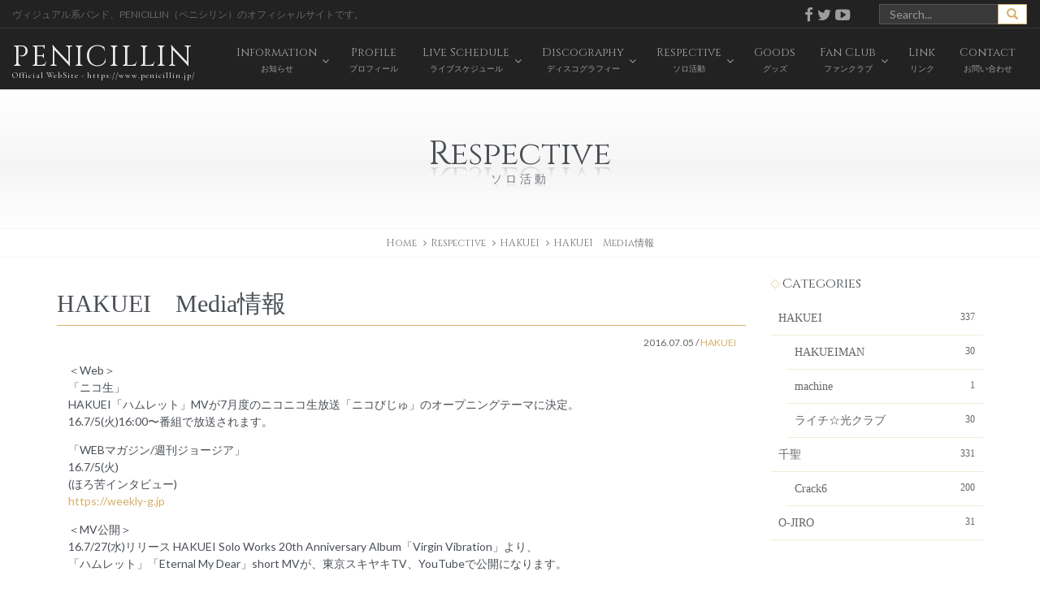

--- FILE ---
content_type: text/html; charset=UTF-8
request_url: https://www.penicillin.jp/respective/5831
body_size: 9575
content:
<!DOCTYPE html>
<html lang="ja">
<head prefix="og: https://ogp.me/ns# fb: https://ogp.me/ns/fb# article: https://ogp.me/ns/article#">
<script async src="https://www.googletagmanager.com/gtag/js?id=G-Z915PGK1DF"></script>
<script>
window.dataLayer = window.dataLayer || [];
function gtag(){dataLayer.push(arguments);}
gtag('js', new Date());
gtag('config', 'G-Z915PGK1DF');
</script>
	<meta charset="UTF-8" />
	<meta http-equiv="x-dns-prefetch-control" content="on" />
	<meta http-equiv="X-UA-Compatible" content="IE=edge,chrome=1" />
	<meta name="viewport" content="width=device-width, initial-scale=1.0, minimum-scale=1.0, maximum-scale=1.0, user-scalable=no">
	<meta name="description" content="ヴィジュアル系バンド、PENICILLIN（ペニシリン）のオフィシャルサイトです。" /><meta name="robots" content="index, follow" />
	<title>HAKUEI　Media情報 | PENICILLIN Official Website</title>
	<!--[if lt IE 9]>
		<script src="https://html5shiv.googlecode.com/svn/trunk/html5.js"></script>
		<script src="https://css3-mediaqueries-js.googlecode.com/svn/trunk/css3-mediaqueries.js"></script>
		<![endif]-->
	<link rel="alternate" media="handheld" href="https://www.penicillin.jp" />
	<link rel="stylesheet" type="text/css" media="all" href="https://www.penicillin.jp/wp01/wp-content/themes/penicillin201610/style.css?var=20230817" />
<link href="https://fonts.googleapis.com/css?family=Lato:100,100i,200,200i,300,300i,400,400i,500,500i,600,600i,700,700i,800,800i,900,900i%7COpen+Sans:100,100i,200,200i,300,300i,400,400i,500,500i,600,600i,700,700i,800,800i,900,900i%7CIndie+Flower:100,100i,200,200i,300,300i,400,400i,500,500i,600,600i,700,700i,800,800i,900,900i%7COswald:100,100i,200,200i,300,300i,400,400i,500,500i,600,600i,700,700i,800,800i,900,900i" rel="stylesheet"><meta name='robots' content='max-image-preview:large' />
<!-- Jetpack Site Verification Tags -->
<meta name="google-site-verification" content="yqv6EORSdRYj37Ptbla2qqp3WRPj1gDHq0F92MEZcNA" />
<link rel='dns-prefetch' href='//ajax.googleapis.com' />
<link rel='dns-prefetch' href='//stats.wp.com' />
<style id='wp-img-auto-sizes-contain-inline-css' type='text/css'>
img:is([sizes=auto i],[sizes^="auto," i]){contain-intrinsic-size:3000px 1500px}
/*# sourceURL=wp-img-auto-sizes-contain-inline-css */
</style>
<link rel='stylesheet' id='layerslider-css' href='https://www.penicillin.jp/wp01/wp-content/plugins/LayerSlider/assets/static/layerslider/css/layerslider.css' type='text/css' media='all' />
<style id='wp-block-library-inline-css' type='text/css'>
:root{--wp-block-synced-color:#7a00df;--wp-block-synced-color--rgb:122,0,223;--wp-bound-block-color:var(--wp-block-synced-color);--wp-editor-canvas-background:#ddd;--wp-admin-theme-color:#007cba;--wp-admin-theme-color--rgb:0,124,186;--wp-admin-theme-color-darker-10:#006ba1;--wp-admin-theme-color-darker-10--rgb:0,107,160.5;--wp-admin-theme-color-darker-20:#005a87;--wp-admin-theme-color-darker-20--rgb:0,90,135;--wp-admin-border-width-focus:2px}@media (min-resolution:192dpi){:root{--wp-admin-border-width-focus:1.5px}}.wp-element-button{cursor:pointer}:root .has-very-light-gray-background-color{background-color:#eee}:root .has-very-dark-gray-background-color{background-color:#313131}:root .has-very-light-gray-color{color:#eee}:root .has-very-dark-gray-color{color:#313131}:root .has-vivid-green-cyan-to-vivid-cyan-blue-gradient-background{background:linear-gradient(135deg,#00d084,#0693e3)}:root .has-purple-crush-gradient-background{background:linear-gradient(135deg,#34e2e4,#4721fb 50%,#ab1dfe)}:root .has-hazy-dawn-gradient-background{background:linear-gradient(135deg,#faaca8,#dad0ec)}:root .has-subdued-olive-gradient-background{background:linear-gradient(135deg,#fafae1,#67a671)}:root .has-atomic-cream-gradient-background{background:linear-gradient(135deg,#fdd79a,#004a59)}:root .has-nightshade-gradient-background{background:linear-gradient(135deg,#330968,#31cdcf)}:root .has-midnight-gradient-background{background:linear-gradient(135deg,#020381,#2874fc)}:root{--wp--preset--font-size--normal:16px;--wp--preset--font-size--huge:42px}.has-regular-font-size{font-size:1em}.has-larger-font-size{font-size:2.625em}.has-normal-font-size{font-size:var(--wp--preset--font-size--normal)}.has-huge-font-size{font-size:var(--wp--preset--font-size--huge)}.has-text-align-center{text-align:center}.has-text-align-left{text-align:left}.has-text-align-right{text-align:right}.has-fit-text{white-space:nowrap!important}#end-resizable-editor-section{display:none}.aligncenter{clear:both}.items-justified-left{justify-content:flex-start}.items-justified-center{justify-content:center}.items-justified-right{justify-content:flex-end}.items-justified-space-between{justify-content:space-between}.screen-reader-text{border:0;clip-path:inset(50%);height:1px;margin:-1px;overflow:hidden;padding:0;position:absolute;width:1px;word-wrap:normal!important}.screen-reader-text:focus{background-color:#ddd;clip-path:none;color:#444;display:block;font-size:1em;height:auto;left:5px;line-height:normal;padding:15px 23px 14px;text-decoration:none;top:5px;width:auto;z-index:100000}html :where(.has-border-color){border-style:solid}html :where([style*=border-top-color]){border-top-style:solid}html :where([style*=border-right-color]){border-right-style:solid}html :where([style*=border-bottom-color]){border-bottom-style:solid}html :where([style*=border-left-color]){border-left-style:solid}html :where([style*=border-width]){border-style:solid}html :where([style*=border-top-width]){border-top-style:solid}html :where([style*=border-right-width]){border-right-style:solid}html :where([style*=border-bottom-width]){border-bottom-style:solid}html :where([style*=border-left-width]){border-left-style:solid}html :where(img[class*=wp-image-]){height:auto;max-width:100%}:where(figure){margin:0 0 1em}html :where(.is-position-sticky){--wp-admin--admin-bar--position-offset:var(--wp-admin--admin-bar--height,0px)}@media screen and (max-width:600px){html :where(.is-position-sticky){--wp-admin--admin-bar--position-offset:0px}}

/*# sourceURL=wp-block-library-inline-css */
</style><style id='global-styles-inline-css' type='text/css'>
:root{--wp--preset--aspect-ratio--square: 1;--wp--preset--aspect-ratio--4-3: 4/3;--wp--preset--aspect-ratio--3-4: 3/4;--wp--preset--aspect-ratio--3-2: 3/2;--wp--preset--aspect-ratio--2-3: 2/3;--wp--preset--aspect-ratio--16-9: 16/9;--wp--preset--aspect-ratio--9-16: 9/16;--wp--preset--color--black: #000000;--wp--preset--color--cyan-bluish-gray: #abb8c3;--wp--preset--color--white: #ffffff;--wp--preset--color--pale-pink: #f78da7;--wp--preset--color--vivid-red: #cf2e2e;--wp--preset--color--luminous-vivid-orange: #ff6900;--wp--preset--color--luminous-vivid-amber: #fcb900;--wp--preset--color--light-green-cyan: #7bdcb5;--wp--preset--color--vivid-green-cyan: #00d084;--wp--preset--color--pale-cyan-blue: #8ed1fc;--wp--preset--color--vivid-cyan-blue: #0693e3;--wp--preset--color--vivid-purple: #9b51e0;--wp--preset--gradient--vivid-cyan-blue-to-vivid-purple: linear-gradient(135deg,rgb(6,147,227) 0%,rgb(155,81,224) 100%);--wp--preset--gradient--light-green-cyan-to-vivid-green-cyan: linear-gradient(135deg,rgb(122,220,180) 0%,rgb(0,208,130) 100%);--wp--preset--gradient--luminous-vivid-amber-to-luminous-vivid-orange: linear-gradient(135deg,rgb(252,185,0) 0%,rgb(255,105,0) 100%);--wp--preset--gradient--luminous-vivid-orange-to-vivid-red: linear-gradient(135deg,rgb(255,105,0) 0%,rgb(207,46,46) 100%);--wp--preset--gradient--very-light-gray-to-cyan-bluish-gray: linear-gradient(135deg,rgb(238,238,238) 0%,rgb(169,184,195) 100%);--wp--preset--gradient--cool-to-warm-spectrum: linear-gradient(135deg,rgb(74,234,220) 0%,rgb(151,120,209) 20%,rgb(207,42,186) 40%,rgb(238,44,130) 60%,rgb(251,105,98) 80%,rgb(254,248,76) 100%);--wp--preset--gradient--blush-light-purple: linear-gradient(135deg,rgb(255,206,236) 0%,rgb(152,150,240) 100%);--wp--preset--gradient--blush-bordeaux: linear-gradient(135deg,rgb(254,205,165) 0%,rgb(254,45,45) 50%,rgb(107,0,62) 100%);--wp--preset--gradient--luminous-dusk: linear-gradient(135deg,rgb(255,203,112) 0%,rgb(199,81,192) 50%,rgb(65,88,208) 100%);--wp--preset--gradient--pale-ocean: linear-gradient(135deg,rgb(255,245,203) 0%,rgb(182,227,212) 50%,rgb(51,167,181) 100%);--wp--preset--gradient--electric-grass: linear-gradient(135deg,rgb(202,248,128) 0%,rgb(113,206,126) 100%);--wp--preset--gradient--midnight: linear-gradient(135deg,rgb(2,3,129) 0%,rgb(40,116,252) 100%);--wp--preset--font-size--small: 13px;--wp--preset--font-size--medium: 20px;--wp--preset--font-size--large: 36px;--wp--preset--font-size--x-large: 42px;--wp--preset--spacing--20: 0.44rem;--wp--preset--spacing--30: 0.67rem;--wp--preset--spacing--40: 1rem;--wp--preset--spacing--50: 1.5rem;--wp--preset--spacing--60: 2.25rem;--wp--preset--spacing--70: 3.38rem;--wp--preset--spacing--80: 5.06rem;--wp--preset--shadow--natural: 6px 6px 9px rgba(0, 0, 0, 0.2);--wp--preset--shadow--deep: 12px 12px 50px rgba(0, 0, 0, 0.4);--wp--preset--shadow--sharp: 6px 6px 0px rgba(0, 0, 0, 0.2);--wp--preset--shadow--outlined: 6px 6px 0px -3px rgb(255, 255, 255), 6px 6px rgb(0, 0, 0);--wp--preset--shadow--crisp: 6px 6px 0px rgb(0, 0, 0);}:where(.is-layout-flex){gap: 0.5em;}:where(.is-layout-grid){gap: 0.5em;}body .is-layout-flex{display: flex;}.is-layout-flex{flex-wrap: wrap;align-items: center;}.is-layout-flex > :is(*, div){margin: 0;}body .is-layout-grid{display: grid;}.is-layout-grid > :is(*, div){margin: 0;}:where(.wp-block-columns.is-layout-flex){gap: 2em;}:where(.wp-block-columns.is-layout-grid){gap: 2em;}:where(.wp-block-post-template.is-layout-flex){gap: 1.25em;}:where(.wp-block-post-template.is-layout-grid){gap: 1.25em;}.has-black-color{color: var(--wp--preset--color--black) !important;}.has-cyan-bluish-gray-color{color: var(--wp--preset--color--cyan-bluish-gray) !important;}.has-white-color{color: var(--wp--preset--color--white) !important;}.has-pale-pink-color{color: var(--wp--preset--color--pale-pink) !important;}.has-vivid-red-color{color: var(--wp--preset--color--vivid-red) !important;}.has-luminous-vivid-orange-color{color: var(--wp--preset--color--luminous-vivid-orange) !important;}.has-luminous-vivid-amber-color{color: var(--wp--preset--color--luminous-vivid-amber) !important;}.has-light-green-cyan-color{color: var(--wp--preset--color--light-green-cyan) !important;}.has-vivid-green-cyan-color{color: var(--wp--preset--color--vivid-green-cyan) !important;}.has-pale-cyan-blue-color{color: var(--wp--preset--color--pale-cyan-blue) !important;}.has-vivid-cyan-blue-color{color: var(--wp--preset--color--vivid-cyan-blue) !important;}.has-vivid-purple-color{color: var(--wp--preset--color--vivid-purple) !important;}.has-black-background-color{background-color: var(--wp--preset--color--black) !important;}.has-cyan-bluish-gray-background-color{background-color: var(--wp--preset--color--cyan-bluish-gray) !important;}.has-white-background-color{background-color: var(--wp--preset--color--white) !important;}.has-pale-pink-background-color{background-color: var(--wp--preset--color--pale-pink) !important;}.has-vivid-red-background-color{background-color: var(--wp--preset--color--vivid-red) !important;}.has-luminous-vivid-orange-background-color{background-color: var(--wp--preset--color--luminous-vivid-orange) !important;}.has-luminous-vivid-amber-background-color{background-color: var(--wp--preset--color--luminous-vivid-amber) !important;}.has-light-green-cyan-background-color{background-color: var(--wp--preset--color--light-green-cyan) !important;}.has-vivid-green-cyan-background-color{background-color: var(--wp--preset--color--vivid-green-cyan) !important;}.has-pale-cyan-blue-background-color{background-color: var(--wp--preset--color--pale-cyan-blue) !important;}.has-vivid-cyan-blue-background-color{background-color: var(--wp--preset--color--vivid-cyan-blue) !important;}.has-vivid-purple-background-color{background-color: var(--wp--preset--color--vivid-purple) !important;}.has-black-border-color{border-color: var(--wp--preset--color--black) !important;}.has-cyan-bluish-gray-border-color{border-color: var(--wp--preset--color--cyan-bluish-gray) !important;}.has-white-border-color{border-color: var(--wp--preset--color--white) !important;}.has-pale-pink-border-color{border-color: var(--wp--preset--color--pale-pink) !important;}.has-vivid-red-border-color{border-color: var(--wp--preset--color--vivid-red) !important;}.has-luminous-vivid-orange-border-color{border-color: var(--wp--preset--color--luminous-vivid-orange) !important;}.has-luminous-vivid-amber-border-color{border-color: var(--wp--preset--color--luminous-vivid-amber) !important;}.has-light-green-cyan-border-color{border-color: var(--wp--preset--color--light-green-cyan) !important;}.has-vivid-green-cyan-border-color{border-color: var(--wp--preset--color--vivid-green-cyan) !important;}.has-pale-cyan-blue-border-color{border-color: var(--wp--preset--color--pale-cyan-blue) !important;}.has-vivid-cyan-blue-border-color{border-color: var(--wp--preset--color--vivid-cyan-blue) !important;}.has-vivid-purple-border-color{border-color: var(--wp--preset--color--vivid-purple) !important;}.has-vivid-cyan-blue-to-vivid-purple-gradient-background{background: var(--wp--preset--gradient--vivid-cyan-blue-to-vivid-purple) !important;}.has-light-green-cyan-to-vivid-green-cyan-gradient-background{background: var(--wp--preset--gradient--light-green-cyan-to-vivid-green-cyan) !important;}.has-luminous-vivid-amber-to-luminous-vivid-orange-gradient-background{background: var(--wp--preset--gradient--luminous-vivid-amber-to-luminous-vivid-orange) !important;}.has-luminous-vivid-orange-to-vivid-red-gradient-background{background: var(--wp--preset--gradient--luminous-vivid-orange-to-vivid-red) !important;}.has-very-light-gray-to-cyan-bluish-gray-gradient-background{background: var(--wp--preset--gradient--very-light-gray-to-cyan-bluish-gray) !important;}.has-cool-to-warm-spectrum-gradient-background{background: var(--wp--preset--gradient--cool-to-warm-spectrum) !important;}.has-blush-light-purple-gradient-background{background: var(--wp--preset--gradient--blush-light-purple) !important;}.has-blush-bordeaux-gradient-background{background: var(--wp--preset--gradient--blush-bordeaux) !important;}.has-luminous-dusk-gradient-background{background: var(--wp--preset--gradient--luminous-dusk) !important;}.has-pale-ocean-gradient-background{background: var(--wp--preset--gradient--pale-ocean) !important;}.has-electric-grass-gradient-background{background: var(--wp--preset--gradient--electric-grass) !important;}.has-midnight-gradient-background{background: var(--wp--preset--gradient--midnight) !important;}.has-small-font-size{font-size: var(--wp--preset--font-size--small) !important;}.has-medium-font-size{font-size: var(--wp--preset--font-size--medium) !important;}.has-large-font-size{font-size: var(--wp--preset--font-size--large) !important;}.has-x-large-font-size{font-size: var(--wp--preset--font-size--x-large) !important;}
/*# sourceURL=global-styles-inline-css */
</style>

<style id='classic-theme-styles-inline-css' type='text/css'>
/*! This file is auto-generated */
.wp-block-button__link{color:#fff;background-color:#32373c;border-radius:9999px;box-shadow:none;text-decoration:none;padding:calc(.667em + 2px) calc(1.333em + 2px);font-size:1.125em}.wp-block-file__button{background:#32373c;color:#fff;text-decoration:none}
/*# sourceURL=/wp-includes/css/classic-themes.min.css */
</style>
<link rel='stylesheet' id='contact-form-7-css' href='https://www.penicillin.jp/wp01/wp-content/plugins/contact-form-7/includes/css/styles.css' type='text/css' media='all' />
<link rel='stylesheet' id='wp-members-css' href='https://www.penicillin.jp/wp01/wp-content/plugins/wp-members/assets/css/forms/generic-no-float.min.css' type='text/css' media='all' />
<script type="text/javascript" src="https://ajax.googleapis.com/ajax/libs/jquery/1.11.1/jquery.min.js" id="jquery-js"></script>
<script type="text/javascript" id="layerslider-utils-js-extra">
/* <![CDATA[ */
var LS_Meta = {"v":"8.1.2","fixGSAP":"1"};
//# sourceURL=layerslider-utils-js-extra
/* ]]> */
</script>
<script type="text/javascript" src="https://www.penicillin.jp/wp01/wp-content/plugins/LayerSlider/assets/static/layerslider/js/layerslider.utils.js" id="layerslider-utils-js"></script>
<script type="text/javascript" src="https://www.penicillin.jp/wp01/wp-content/plugins/LayerSlider/assets/static/layerslider/js/layerslider.kreaturamedia.jquery.js" id="layerslider-js"></script>
<script type="text/javascript" src="https://www.penicillin.jp/wp01/wp-content/plugins/LayerSlider/assets/static/layerslider/js/layerslider.transitions.js" id="layerslider-transitions-js"></script>
<link rel="canonical" href="https://www.penicillin.jp/respective/5831" />
	<style>img#wpstats{display:none}</style>
		<link rel="icon" href="https://www.penicillin.jp/wp01/wp-content/uploads/104-1.jpg" sizes="32x32" />
<link rel="icon" href="https://www.penicillin.jp/wp01/wp-content/uploads/104-1.jpg" sizes="192x192" />
<link rel="apple-touch-icon" href="https://www.penicillin.jp/wp01/wp-content/uploads/104-1.jpg" />
<meta name="msapplication-TileImage" content="https://www.penicillin.jp/wp01/wp-content/uploads/104-1.jpg" />
		<style type="text/css" id="wp-custom-css">
			.grecaptcha-badge { visibility: hidden; }		</style>
		</head>
<body class="wp-singular respective-template-default single single-respective postid-5831 wp-theme-penicillin201610">

<nav class="navbar navbar-inverse navbar-static-top" role="navigation">
	<div class="container-fluid">
		<div class="row hidden-xs">
			<div class="col-md-6">
				<h1>ヴィジュアル系バンド、PENICILLIN（ペニシリン）のオフィシャルサイトです。</h1>
			</div>
			<div class="col-md-4 text-right social"><a href="https://www.facebook.com/PENICILLIN.official" target="_blank"><i class="fa fa-facebook fa-lg" aria-hidden="true"></i></a><a href="https://twitter.com/PENICILLIN_info" target="_blank"><i class="fa fa-twitter fa-lg" aria-hidden="true"></i></a><a href="https://www.youtube.com/user/DDJincMusicVideo" target="_blank"><i class="fa fa-youtube-play fa-lg" aria-hidden="true"></i></a></div>
			<div class="col-md-2"><form role="search" method="get" class="form-search" action="https://www.penicillin.jp/">
	<div class="input-group">
		<input type="text" class="form-control" placeholder="Search..." value="" name="s" />
		<span class="input-group-btn">
			<button class="btn btn-default" type="submit" name="submit" id="searchsubmit" value="検索">
				<span class="glyphicon glyphicon-search"></span>
			</button>
		</span>
	</div>
</form></div>
		</div>
	</div>
	<div class="container-fluid">
		<div class="navbar-header">
			<button type="button" class="navbar-toggle" data-toggle="collapse" data-target="#bs-example-navbar-collapse-1">
				<span class="icon-bar"></span>
				<span class="icon-bar"></span>
				<span class="icon-bar"></span>
			</button>
			<a href="https://www.penicillin.jp" class="navbar-brand">PENICILLIN<small>Official WebSite - https://www.penicillin.jp/</small></a>
		</div>
		<div class="collapse navbar-collapse navbar-right" id="bs-example-navbar-collapse-1">
				<ul id="menu-header" class="nav navbar-nav"><li class="menuitem-page-information dropdown"><a title="Information" href="https://www.penicillin.jp/information" data-toggle="dropdown" class="dropdown-toggle"><span class="link-menu">Information<small>お知らせ</small></span><span class="caret"></span></a>
<ul role="menu" class=" dropdown-menu">
	<li class="menuitem-category_information-information"><a title="Information" href="https://www.penicillin.jp/category_information/information"><span class="link-menu">Information<small></small></span></a></li>
	<li class="menuitem-category_information-in-store-event"><a title="In Store Event" href="https://www.penicillin.jp/category_information/in-store-event"><span class="link-menu">In Store Event<small></small></span></a></li>
	<li class="menuitem-category_information-web"><a title="Web" href="https://www.penicillin.jp/category_information/web"><span class="link-menu">Web<small></small></span></a></li>
	<li class="menuitem-category_information-magazine"><a title="Magazine" href="https://www.penicillin.jp/category_information/magazine"><span class="link-menu">Magazine<small></small></span></a></li>
	<li class="menuitem-category_information-radio"><a title="Radio" href="https://www.penicillin.jp/category_information/radio"><span class="link-menu">Radio<small></small></span></a></li>
	<li class="menuitem-category_information-tv"><a title="Tv" href="https://www.penicillin.jp/category_information/tv"><span class="link-menu">Tv<small></small></span></a></li>
	<li class="menuitem-category_information-mobile"><a title="Mobile" href="https://www.penicillin.jp/category_information/mobile"><span class="link-menu">Mobile<small></small></span></a></li>
	<li class="menuitem-category_information-regular"><a title="Regular" href="https://www.penicillin.jp/category_information/regular"><span class="link-menu">Regular<small></small></span></a></li>
	<li class="menuitem-category_information-other"><a title="Other" href="https://www.penicillin.jp/category_information/other"><span class="link-menu">Other<small></small></span></a></li>
</ul>
</li>
<li class="menuitem-page-profile"><a title="Profile" href="https://www.penicillin.jp/profile"><span class="link-menu">Profile<small>プロフィール</small></span></a></li>
<li class="menuitem-page-schedule dropdown"><a title="Live Schedule" href="https://www.penicillin.jp/schedule" data-toggle="dropdown" class="dropdown-toggle"><span class="link-menu">Live Schedule<small>ライブスケジュール</small></span><span class="caret"></span></a>
<ul role="menu" class=" dropdown-menu">
	<li class="menuitem-page-manner"><a title="ライブでのルール・マナーについて" href="https://www.penicillin.jp/schedule/manner"><span class="link-menu">ライブでのルール・マナーについて<small></small></span></a></li>
</ul>
</li>
<li class="menuitem-page-disco dropdown"><a title="Discography" href="https://www.penicillin.jp/disco" data-toggle="dropdown" class="dropdown-toggle"><span class="link-menu">Discography<small>ディスコグラフィー</small></span><span class="caret"></span></a>
<ul role="menu" class=" dropdown-menu">
	<li class="menuitem-category_disco-single"><a title="Single" href="https://www.penicillin.jp/category_disco/single"><span class="link-menu">Single<small></small></span></a></li>
	<li class="menuitem-category_disco-album"><a title="Album" href="https://www.penicillin.jp/category_disco/album"><span class="link-menu">Album<small></small></span></a></li>
	<li class="menuitem-category_disco-other-2"><a title="Video &amp; Dvd &amp; Blu-ray" href="https://www.penicillin.jp/category_disco/other-2"><span class="link-menu">Video &#038; Dvd &#038; Blu-ray<small></small></span></a></li>
</ul>
</li>
<li class="menuitem-page-respective dropdown"><a title="Respective" href="https://www.penicillin.jp/respective" data-toggle="dropdown" class="dropdown-toggle"><span class="link-menu">Respective<small>ソロ活動</small></span><span class="caret"></span></a>
<ul role="menu" class=" dropdown-menu">
	<li class="menuitem-category_respective-hakuei"><a title="HAKUEI" href="https://www.penicillin.jp/category_respective/hakuei"><span class="link-menu">HAKUEI<small></small></span></a></li>
	<li class="menuitem-category_respective-chisato"><a title="千聖" href="https://www.penicillin.jp/category_respective/chisato"><span class="link-menu">千聖<small></small></span></a></li>
	<li class="menuitem-category_respective-o-jiro"><a title="O-JIRO" href="https://www.penicillin.jp/category_respective/o-jiro"><span class="link-menu">O-JIRO<small></small></span></a></li>
</ul>
</li>
<li class="menuitem-page-goods"><a title="Goods" href="https://www.penicillin.jp/goods"><span class="link-menu">Goods<small>グッズ</small></span></a></li>
<li class="menuitem-page-fanclub dropdown"><a title="Fan Club" href="https://www.penicillin.jp/fanclub" data-toggle="dropdown" class="dropdown-toggle"><span class="link-menu">Fan Club<small>ファンクラブ</small></span><span class="caret"></span></a>
<ul role="menu" class=" dropdown-menu">
	<li class="menuitem-page-limit"><a title="裏庭" href="https://www.penicillin.jp/fanclub/limit"><span class="link-menu">裏庭<small></small></span></a></li>
	<li class="menuitem-page-enrollment"><a title="入会案内" href="https://www.penicillin.jp/fanclub/enrollment"><span class="link-menu">入会案内<small></small></span></a></li>
	<li class="menuitem-page-use"><a title="会員規約" href="https://www.penicillin.jp/fanclub/use"><span class="link-menu">会員規約<small></small></span></a></li>
</ul>
</li>
<li class="menuitem-page-link"><a title="Link" href="https://www.penicillin.jp/link"><span class="link-menu">Link<small>リンク</small></span></a></li>
<li class="menuitem-page-contact"><a title="Contact" href="https://www.penicillin.jp/contact"><span class="link-menu">Contact<small>お問い合わせ</small></span></a></li>
</ul>		</div>
	</div>
</nav>

<!--[if lt IE 9]>
	<div class="container">
		<div class="alert alert-danger">
			<p>お使いのInternet Explorer 8以下では正常に作動いたしません。当サイトではInternet Explorer 9.0以上を推奨しております。</p>
		</div>
	</div>
<![endif]--> 
	
	
	
	<div class="container-fluid page-header text-center">
		<div class="title wow fadeInDown" data-wow-duration="1s" data-wow-delay="0.2s">Respective</div>
		<p class="wow fadeIn" data-wow-duration="0.5s" data-wow-delay="1s"><small>ソロ活動</small></p>
	</div>
	<div class="container-fluid text-center breadcrumb">
	<ol class="container">
		<li itemscope="itemscope" itemtype="http://data-vocabulary.org/Breadcrumb"><a itemprop="url" href="https://www.penicillin.jp"><span itemprop="title">Home</span></a></li>
			<li itemscope="itemscope" itemtype="http://data-vocabulary.org/Breadcrumb"><a itemprop="url" href="https://www.penicillin.jp/respective"><span itemprop="title">Respective</span></a></li>
<li itemscope="itemscope" itemtype="http://data-vocabulary.org/Breadcrumb"><span itemprop="title"><a href="https://www.penicillin.jp/category_respective/hakuei">HAKUEI</span></a></li>		<li itemscope="itemscope" itemtype="http://data-vocabulary.org/Breadcrumb"><span itemprop="title">HAKUEI　Media情報</span></li>
	</ol></div>
	<div class="container">
		<div class="row">
			<div class="col-md-9">
				<h2 class="listtitle">HAKUEI　Media情報</h2>
				<div class="entrypost">					<p class="date text-right"><time>2016.07.05</time> / <a href="https://www.penicillin.jp/category_respective/hakuei" rel="tag">HAKUEI</a></p>
<p>＜Web＞<br />
「ニコ生」<br />
HAKUEI「ハムレット」MVが7月度のニコニコ生放送「ニコびじゅ」のオープニングテーマに決定。<br />
16.7/5(火)16:00〜番組で放送されます。</p>
<p>「WEBマガジン/週刊ジョージア」<br />
16.7/5(火)<br />
(ほろ苦インタビュー)<br />
<a href="https://weekly-g.jp">https://weekly-g.jp</a></p>
<p>＜MV公開＞<br />
16.7/27(水)リリース HAKUEI Solo Works 20th Anniversary Album「Virgin Vibration」より、<br />
「ハムレット」「Eternal My Dear」short MVが、東京スキヤキTV、YouTubeで公開になります。</p>
<p>16.7/5(火) 16:00〜公開予定<br />
「東京スキヤキTV」<br />
<a href="https://tokyo.skiyaki.tv">https://tokyo.skiyaki.tv</a></p>
<p>「YouTube/TAMULA Official Channel」<br />
・ハムレット<br />
<a href="https://www.youtube.com/watch?v=e2c_5yp3ON0">https://www.youtube.com/watch?v=e2c_5yp3ON0</a></p>
<p>・Eternal My Dear<br />
<a href="https://www.youtube.com/watch?v=x60cpZ5iMGw">https://www.youtube.com/watch?v=x60cpZ5iMGw</a></p>
				</div>
	<div class="text-right">
		<ul class="list-inline">
			<li class="tw"><a href="http://twitter.com/intent/tweet?url=https%3A%2F%2Fwww.penicillin.jp%2Frespective%2F5831&text=HAKUEI%E3%80%80Media%E6%83%85%E5%A0%B1&tw_p=tweetbutton" target="_blank" class="btn btn-default"><i class="fa fa-twitter"></i></a></li>
			<li class="fb"><a href="http://www.facebook.com/sharer.php?src=bm&u=https%3A%2F%2Fwww.penicillin.jp%2Frespective%2F5831&t=HAKUEI%E3%80%80Media%E6%83%85%E5%A0%B1" target="_blank" class="btn btn-default"><i class="fa fa-facebook"></i></a></li>
		</ul>
	</div>
			<ul class="pager">
				<li class="previous"><a href="https://www.penicillin.jp/respective/5762" rel="prev"><i class="fa fa-chevron-circle-left"></i> PREV</a></li>
				<li class="next"><a href="https://www.penicillin.jp/respective/5848" rel="next">NEXT <i class="fa fa-chevron-circle-right"></i></a></li>
			</ul>
			</div>
			<div class="col-md-3">
<p class="sidetitle">Categories</p><ul class="categories">	<li class="cat-item cat-item-11"><a href="https://www.penicillin.jp/category_respective/hakuei">HAKUEI <span class="count">337</span></a>
<ul class='children'>
	<li class="cat-item cat-item-40"><a href="https://www.penicillin.jp/category_respective/hakueiman">HAKUEIMAN <span class="count">30</span></a>
</li>
	<li class="cat-item cat-item-13"><a href="https://www.penicillin.jp/category_respective/machine">machine <span class="count">1</span></a>
</li>
	<li class="cat-item cat-item-18"><a href="https://www.penicillin.jp/category_respective/litchihikariclub">ライチ☆光クラブ <span class="count">30</span></a>
</li>
</ul>
</li>
	<li class="cat-item cat-item-19"><a href="https://www.penicillin.jp/category_respective/chisato">千聖 <span class="count">331</span></a>
<ul class='children'>
	<li class="cat-item cat-item-22"><a href="https://www.penicillin.jp/category_respective/crack6">Crack6 <span class="count">200</span></a>
</li>
</ul>
</li>
	<li class="cat-item cat-item-24"><a href="https://www.penicillin.jp/category_respective/o-jiro">O-JIRO <span class="count">31</span></a>
</li>
</ul>			</div>
		</div>
	</div>
<p id="top-link-block"><a onclick="$('html,body').animate({scrollTop:0},'slow');return false;" class="btn"><i class="fa fa-angle-up fa-2x" aria-hidden="true"></i></a></p>

<footer class="footer text-center">
	<div class="container"><ul id="menu-footer" class="list-inline"><li class="menuitem-page-top"><a href="https://www.penicillin.jp/">Top</a></li>
<li class="menuitem-page-information"><a href="https://www.penicillin.jp/information">Information</a></li>
<li class="menuitem-page-profile"><a href="https://www.penicillin.jp/profile">Profile</a></li>
<li class="menuitem-page-schedule"><a href="https://www.penicillin.jp/schedule">Live Schedule</a></li>
<li class="menuitem-page-disco"><a href="https://www.penicillin.jp/disco">Discography</a></li>
<li class="menuitem-page-respective"><a href="https://www.penicillin.jp/respective">Respective</a></li>
<li class="menuitem-page-goods"><a href="https://www.penicillin.jp/goods">Goods</a></li>
<li class="menuitem-page-fanclub"><a href="https://www.penicillin.jp/fanclub">Fan Club</a></li>
<li class="menuitem-page-link"><a href="https://www.penicillin.jp/link">Link</a></li>
<li class="menuitem-page-contact"><a href="https://www.penicillin.jp/contact">Contact</a></li>
</ul>	</div>
	<address>&copy; 1992~ DUPLEX DEVELOPMENTS JAPAN Inc. All Rights Reserved. <a href="https://www.w-art.org" target="_blank" rel="nofollow">WebDesign by Rise design.</a></address>
</footer>

<script src="https://www.penicillin.jp/wp01/wp-content/themes/penicillin201610/inc/js/bootstrap.min.js"></script>
<script src="https://www.penicillin.jp/wp01/wp-content/themes/penicillin201610/inc/js/lightbox.js"></script>
<script src="https://www.penicillin.jp/wp01/wp-content/themes/penicillin201610/inc/js/jquery.easing.1.3.js"></script>
<script src="https://www.penicillin.jp/wp01/wp-content/themes/penicillin201610/inc/js/wow.min.js"></script>
<script src="https://www.penicillin.jp/wp01/wp-content/themes/penicillin201610/inc/js/script.js"></script>
<script type="speculationrules">
{"prefetch":[{"source":"document","where":{"and":[{"href_matches":"/*"},{"not":{"href_matches":["/wp01/wp-*.php","/wp01/wp-admin/*","/wp01/wp-content/uploads/*","/wp01/wp-content/*","/wp01/wp-content/plugins/*","/wp01/wp-content/themes/penicillin201610/*","/*\\?(.+)"]}},{"not":{"selector_matches":"a[rel~=\"nofollow\"]"}},{"not":{"selector_matches":".no-prefetch, .no-prefetch a"}}]},"eagerness":"conservative"}]}
</script>
<script type="text/javascript" src="https://www.penicillin.jp/wp01/wp-includes/js/dist/hooks.min.js" id="wp-hooks-js"></script>
<script type="text/javascript" src="https://www.penicillin.jp/wp01/wp-includes/js/dist/i18n.min.js" id="wp-i18n-js"></script>
<script type="text/javascript" id="wp-i18n-js-after">
/* <![CDATA[ */
wp.i18n.setLocaleData( { 'text direction\u0004ltr': [ 'ltr' ] } );
wp.i18n.setLocaleData( { 'text direction\u0004ltr': [ 'ltr' ] } );
//# sourceURL=wp-i18n-js-after
/* ]]> */
</script>
<script type="text/javascript" src="https://www.penicillin.jp/wp01/wp-content/plugins/contact-form-7/includes/swv/js/index.js" id="swv-js"></script>
<script type="text/javascript" id="contact-form-7-js-translations">
/* <![CDATA[ */
( function( domain, translations ) {
	var localeData = translations.locale_data[ domain ] || translations.locale_data.messages;
	localeData[""].domain = domain;
	wp.i18n.setLocaleData( localeData, domain );
} )( "contact-form-7", {"translation-revision-date":"2025-11-30 08:12:23+0000","generator":"GlotPress\/4.0.3","domain":"messages","locale_data":{"messages":{"":{"domain":"messages","plural-forms":"nplurals=1; plural=0;","lang":"ja_JP"},"This contact form is placed in the wrong place.":["\u3053\u306e\u30b3\u30f3\u30bf\u30af\u30c8\u30d5\u30a9\u30fc\u30e0\u306f\u9593\u9055\u3063\u305f\u4f4d\u7f6e\u306b\u7f6e\u304b\u308c\u3066\u3044\u307e\u3059\u3002"],"Error:":["\u30a8\u30e9\u30fc:"]}},"comment":{"reference":"includes\/js\/index.js"}} );
//# sourceURL=contact-form-7-js-translations
/* ]]> */
</script>
<script type="text/javascript" id="contact-form-7-js-before">
/* <![CDATA[ */
var wpcf7 = {
    "api": {
        "root": "https:\/\/www.penicillin.jp\/wp-json\/",
        "namespace": "contact-form-7\/v1"
    }
};
//# sourceURL=contact-form-7-js-before
/* ]]> */
</script>
<script type="text/javascript" src="https://www.penicillin.jp/wp01/wp-content/plugins/contact-form-7/includes/js/index.js" id="contact-form-7-js"></script>
<script type="text/javascript" src="https://www.google.com/recaptcha/api.js?render=6Leblm8gAAAAAESWZyiM2cpEmVdlUHHXwXZmGBdt&amp;ver=3.0" id="google-recaptcha-js"></script>
<script type="text/javascript" src="https://www.penicillin.jp/wp01/wp-includes/js/dist/vendor/wp-polyfill.min.js" id="wp-polyfill-js"></script>
<script type="text/javascript" id="wpcf7-recaptcha-js-before">
/* <![CDATA[ */
var wpcf7_recaptcha = {
    "sitekey": "6Leblm8gAAAAAESWZyiM2cpEmVdlUHHXwXZmGBdt",
    "actions": {
        "homepage": "homepage",
        "contactform": "contactform"
    }
};
//# sourceURL=wpcf7-recaptcha-js-before
/* ]]> */
</script>
<script type="text/javascript" src="https://www.penicillin.jp/wp01/wp-content/plugins/contact-form-7/modules/recaptcha/index.js" id="wpcf7-recaptcha-js"></script>
<script type="text/javascript" id="jetpack-stats-js-before">
/* <![CDATA[ */
_stq = window._stq || [];
_stq.push([ "view", {"v":"ext","blog":"197572915","post":"5831","tz":"9","srv":"www.penicillin.jp","j":"1:15.4"} ]);
_stq.push([ "clickTrackerInit", "197572915", "5831" ]);
//# sourceURL=jetpack-stats-js-before
/* ]]> */
</script>
<script type="text/javascript" src="https://stats.wp.com/e-202605.js" id="jetpack-stats-js" defer="defer" data-wp-strategy="defer"></script>
<script type="text/javascript">
/* <![CDATA[ */
var google_conversion_id = 1052455606;
var google_conversion_label = "U9t5CJPAqGAQtuXs9QM";
var google_custom_params = window.google_tag_params;
var google_remarketing_only = true;
/* ]]> */
</script>
<script type="text/javascript" src="//www.googleadservices.com/pagead/conversion.js"></script>
<noscript><div style="display:inline;"><img height="1" width="1" style="border-style:none;" alt="" src="//googleads.g.doubleclick.net/pagead/viewthroughconversion/1052455606/?value=1.00&amp;currency_code=JPY&amp;label=U9t5CJPAqGAQtuXs9QM&amp;guid=ON&amp;script=0"/></div></noscript>
<script type="text/javascript">
/* <![CDATA[ */
var google_conversion_id = 872187658;
var google_conversion_label = "cDXFCK7I4WsQio7ynwM";
var google_custom_params = window.google_tag_params;
var google_remarketing_only = true;
/* ]]> */
</script>
<script type="text/javascript" src="//www.googleadservices.com/pagead/conversion.js">
</script>
<noscript>
<div style="display:inline;">
<img height="1" width="1" style="border-style:none;" alt="" src="//googleads.g.doubleclick.net/pagead/viewthroughconversion/872187658/?value=1.00&amp;currency_code=JPY&amp;label=cDXFCK7I4WsQio7ynwM&amp;guid=ON&amp;script=0"/>
</div>
</noscript>


</body>
</html>


--- FILE ---
content_type: text/html; charset=utf-8
request_url: https://www.google.com/recaptcha/api2/anchor?ar=1&k=6Leblm8gAAAAAESWZyiM2cpEmVdlUHHXwXZmGBdt&co=aHR0cHM6Ly93d3cucGVuaWNpbGxpbi5qcDo0NDM.&hl=en&v=N67nZn4AqZkNcbeMu4prBgzg&size=invisible&anchor-ms=20000&execute-ms=30000&cb=i00tzc2ebxh9
body_size: 48838
content:
<!DOCTYPE HTML><html dir="ltr" lang="en"><head><meta http-equiv="Content-Type" content="text/html; charset=UTF-8">
<meta http-equiv="X-UA-Compatible" content="IE=edge">
<title>reCAPTCHA</title>
<style type="text/css">
/* cyrillic-ext */
@font-face {
  font-family: 'Roboto';
  font-style: normal;
  font-weight: 400;
  font-stretch: 100%;
  src: url(//fonts.gstatic.com/s/roboto/v48/KFO7CnqEu92Fr1ME7kSn66aGLdTylUAMa3GUBHMdazTgWw.woff2) format('woff2');
  unicode-range: U+0460-052F, U+1C80-1C8A, U+20B4, U+2DE0-2DFF, U+A640-A69F, U+FE2E-FE2F;
}
/* cyrillic */
@font-face {
  font-family: 'Roboto';
  font-style: normal;
  font-weight: 400;
  font-stretch: 100%;
  src: url(//fonts.gstatic.com/s/roboto/v48/KFO7CnqEu92Fr1ME7kSn66aGLdTylUAMa3iUBHMdazTgWw.woff2) format('woff2');
  unicode-range: U+0301, U+0400-045F, U+0490-0491, U+04B0-04B1, U+2116;
}
/* greek-ext */
@font-face {
  font-family: 'Roboto';
  font-style: normal;
  font-weight: 400;
  font-stretch: 100%;
  src: url(//fonts.gstatic.com/s/roboto/v48/KFO7CnqEu92Fr1ME7kSn66aGLdTylUAMa3CUBHMdazTgWw.woff2) format('woff2');
  unicode-range: U+1F00-1FFF;
}
/* greek */
@font-face {
  font-family: 'Roboto';
  font-style: normal;
  font-weight: 400;
  font-stretch: 100%;
  src: url(//fonts.gstatic.com/s/roboto/v48/KFO7CnqEu92Fr1ME7kSn66aGLdTylUAMa3-UBHMdazTgWw.woff2) format('woff2');
  unicode-range: U+0370-0377, U+037A-037F, U+0384-038A, U+038C, U+038E-03A1, U+03A3-03FF;
}
/* math */
@font-face {
  font-family: 'Roboto';
  font-style: normal;
  font-weight: 400;
  font-stretch: 100%;
  src: url(//fonts.gstatic.com/s/roboto/v48/KFO7CnqEu92Fr1ME7kSn66aGLdTylUAMawCUBHMdazTgWw.woff2) format('woff2');
  unicode-range: U+0302-0303, U+0305, U+0307-0308, U+0310, U+0312, U+0315, U+031A, U+0326-0327, U+032C, U+032F-0330, U+0332-0333, U+0338, U+033A, U+0346, U+034D, U+0391-03A1, U+03A3-03A9, U+03B1-03C9, U+03D1, U+03D5-03D6, U+03F0-03F1, U+03F4-03F5, U+2016-2017, U+2034-2038, U+203C, U+2040, U+2043, U+2047, U+2050, U+2057, U+205F, U+2070-2071, U+2074-208E, U+2090-209C, U+20D0-20DC, U+20E1, U+20E5-20EF, U+2100-2112, U+2114-2115, U+2117-2121, U+2123-214F, U+2190, U+2192, U+2194-21AE, U+21B0-21E5, U+21F1-21F2, U+21F4-2211, U+2213-2214, U+2216-22FF, U+2308-230B, U+2310, U+2319, U+231C-2321, U+2336-237A, U+237C, U+2395, U+239B-23B7, U+23D0, U+23DC-23E1, U+2474-2475, U+25AF, U+25B3, U+25B7, U+25BD, U+25C1, U+25CA, U+25CC, U+25FB, U+266D-266F, U+27C0-27FF, U+2900-2AFF, U+2B0E-2B11, U+2B30-2B4C, U+2BFE, U+3030, U+FF5B, U+FF5D, U+1D400-1D7FF, U+1EE00-1EEFF;
}
/* symbols */
@font-face {
  font-family: 'Roboto';
  font-style: normal;
  font-weight: 400;
  font-stretch: 100%;
  src: url(//fonts.gstatic.com/s/roboto/v48/KFO7CnqEu92Fr1ME7kSn66aGLdTylUAMaxKUBHMdazTgWw.woff2) format('woff2');
  unicode-range: U+0001-000C, U+000E-001F, U+007F-009F, U+20DD-20E0, U+20E2-20E4, U+2150-218F, U+2190, U+2192, U+2194-2199, U+21AF, U+21E6-21F0, U+21F3, U+2218-2219, U+2299, U+22C4-22C6, U+2300-243F, U+2440-244A, U+2460-24FF, U+25A0-27BF, U+2800-28FF, U+2921-2922, U+2981, U+29BF, U+29EB, U+2B00-2BFF, U+4DC0-4DFF, U+FFF9-FFFB, U+10140-1018E, U+10190-1019C, U+101A0, U+101D0-101FD, U+102E0-102FB, U+10E60-10E7E, U+1D2C0-1D2D3, U+1D2E0-1D37F, U+1F000-1F0FF, U+1F100-1F1AD, U+1F1E6-1F1FF, U+1F30D-1F30F, U+1F315, U+1F31C, U+1F31E, U+1F320-1F32C, U+1F336, U+1F378, U+1F37D, U+1F382, U+1F393-1F39F, U+1F3A7-1F3A8, U+1F3AC-1F3AF, U+1F3C2, U+1F3C4-1F3C6, U+1F3CA-1F3CE, U+1F3D4-1F3E0, U+1F3ED, U+1F3F1-1F3F3, U+1F3F5-1F3F7, U+1F408, U+1F415, U+1F41F, U+1F426, U+1F43F, U+1F441-1F442, U+1F444, U+1F446-1F449, U+1F44C-1F44E, U+1F453, U+1F46A, U+1F47D, U+1F4A3, U+1F4B0, U+1F4B3, U+1F4B9, U+1F4BB, U+1F4BF, U+1F4C8-1F4CB, U+1F4D6, U+1F4DA, U+1F4DF, U+1F4E3-1F4E6, U+1F4EA-1F4ED, U+1F4F7, U+1F4F9-1F4FB, U+1F4FD-1F4FE, U+1F503, U+1F507-1F50B, U+1F50D, U+1F512-1F513, U+1F53E-1F54A, U+1F54F-1F5FA, U+1F610, U+1F650-1F67F, U+1F687, U+1F68D, U+1F691, U+1F694, U+1F698, U+1F6AD, U+1F6B2, U+1F6B9-1F6BA, U+1F6BC, U+1F6C6-1F6CF, U+1F6D3-1F6D7, U+1F6E0-1F6EA, U+1F6F0-1F6F3, U+1F6F7-1F6FC, U+1F700-1F7FF, U+1F800-1F80B, U+1F810-1F847, U+1F850-1F859, U+1F860-1F887, U+1F890-1F8AD, U+1F8B0-1F8BB, U+1F8C0-1F8C1, U+1F900-1F90B, U+1F93B, U+1F946, U+1F984, U+1F996, U+1F9E9, U+1FA00-1FA6F, U+1FA70-1FA7C, U+1FA80-1FA89, U+1FA8F-1FAC6, U+1FACE-1FADC, U+1FADF-1FAE9, U+1FAF0-1FAF8, U+1FB00-1FBFF;
}
/* vietnamese */
@font-face {
  font-family: 'Roboto';
  font-style: normal;
  font-weight: 400;
  font-stretch: 100%;
  src: url(//fonts.gstatic.com/s/roboto/v48/KFO7CnqEu92Fr1ME7kSn66aGLdTylUAMa3OUBHMdazTgWw.woff2) format('woff2');
  unicode-range: U+0102-0103, U+0110-0111, U+0128-0129, U+0168-0169, U+01A0-01A1, U+01AF-01B0, U+0300-0301, U+0303-0304, U+0308-0309, U+0323, U+0329, U+1EA0-1EF9, U+20AB;
}
/* latin-ext */
@font-face {
  font-family: 'Roboto';
  font-style: normal;
  font-weight: 400;
  font-stretch: 100%;
  src: url(//fonts.gstatic.com/s/roboto/v48/KFO7CnqEu92Fr1ME7kSn66aGLdTylUAMa3KUBHMdazTgWw.woff2) format('woff2');
  unicode-range: U+0100-02BA, U+02BD-02C5, U+02C7-02CC, U+02CE-02D7, U+02DD-02FF, U+0304, U+0308, U+0329, U+1D00-1DBF, U+1E00-1E9F, U+1EF2-1EFF, U+2020, U+20A0-20AB, U+20AD-20C0, U+2113, U+2C60-2C7F, U+A720-A7FF;
}
/* latin */
@font-face {
  font-family: 'Roboto';
  font-style: normal;
  font-weight: 400;
  font-stretch: 100%;
  src: url(//fonts.gstatic.com/s/roboto/v48/KFO7CnqEu92Fr1ME7kSn66aGLdTylUAMa3yUBHMdazQ.woff2) format('woff2');
  unicode-range: U+0000-00FF, U+0131, U+0152-0153, U+02BB-02BC, U+02C6, U+02DA, U+02DC, U+0304, U+0308, U+0329, U+2000-206F, U+20AC, U+2122, U+2191, U+2193, U+2212, U+2215, U+FEFF, U+FFFD;
}
/* cyrillic-ext */
@font-face {
  font-family: 'Roboto';
  font-style: normal;
  font-weight: 500;
  font-stretch: 100%;
  src: url(//fonts.gstatic.com/s/roboto/v48/KFO7CnqEu92Fr1ME7kSn66aGLdTylUAMa3GUBHMdazTgWw.woff2) format('woff2');
  unicode-range: U+0460-052F, U+1C80-1C8A, U+20B4, U+2DE0-2DFF, U+A640-A69F, U+FE2E-FE2F;
}
/* cyrillic */
@font-face {
  font-family: 'Roboto';
  font-style: normal;
  font-weight: 500;
  font-stretch: 100%;
  src: url(//fonts.gstatic.com/s/roboto/v48/KFO7CnqEu92Fr1ME7kSn66aGLdTylUAMa3iUBHMdazTgWw.woff2) format('woff2');
  unicode-range: U+0301, U+0400-045F, U+0490-0491, U+04B0-04B1, U+2116;
}
/* greek-ext */
@font-face {
  font-family: 'Roboto';
  font-style: normal;
  font-weight: 500;
  font-stretch: 100%;
  src: url(//fonts.gstatic.com/s/roboto/v48/KFO7CnqEu92Fr1ME7kSn66aGLdTylUAMa3CUBHMdazTgWw.woff2) format('woff2');
  unicode-range: U+1F00-1FFF;
}
/* greek */
@font-face {
  font-family: 'Roboto';
  font-style: normal;
  font-weight: 500;
  font-stretch: 100%;
  src: url(//fonts.gstatic.com/s/roboto/v48/KFO7CnqEu92Fr1ME7kSn66aGLdTylUAMa3-UBHMdazTgWw.woff2) format('woff2');
  unicode-range: U+0370-0377, U+037A-037F, U+0384-038A, U+038C, U+038E-03A1, U+03A3-03FF;
}
/* math */
@font-face {
  font-family: 'Roboto';
  font-style: normal;
  font-weight: 500;
  font-stretch: 100%;
  src: url(//fonts.gstatic.com/s/roboto/v48/KFO7CnqEu92Fr1ME7kSn66aGLdTylUAMawCUBHMdazTgWw.woff2) format('woff2');
  unicode-range: U+0302-0303, U+0305, U+0307-0308, U+0310, U+0312, U+0315, U+031A, U+0326-0327, U+032C, U+032F-0330, U+0332-0333, U+0338, U+033A, U+0346, U+034D, U+0391-03A1, U+03A3-03A9, U+03B1-03C9, U+03D1, U+03D5-03D6, U+03F0-03F1, U+03F4-03F5, U+2016-2017, U+2034-2038, U+203C, U+2040, U+2043, U+2047, U+2050, U+2057, U+205F, U+2070-2071, U+2074-208E, U+2090-209C, U+20D0-20DC, U+20E1, U+20E5-20EF, U+2100-2112, U+2114-2115, U+2117-2121, U+2123-214F, U+2190, U+2192, U+2194-21AE, U+21B0-21E5, U+21F1-21F2, U+21F4-2211, U+2213-2214, U+2216-22FF, U+2308-230B, U+2310, U+2319, U+231C-2321, U+2336-237A, U+237C, U+2395, U+239B-23B7, U+23D0, U+23DC-23E1, U+2474-2475, U+25AF, U+25B3, U+25B7, U+25BD, U+25C1, U+25CA, U+25CC, U+25FB, U+266D-266F, U+27C0-27FF, U+2900-2AFF, U+2B0E-2B11, U+2B30-2B4C, U+2BFE, U+3030, U+FF5B, U+FF5D, U+1D400-1D7FF, U+1EE00-1EEFF;
}
/* symbols */
@font-face {
  font-family: 'Roboto';
  font-style: normal;
  font-weight: 500;
  font-stretch: 100%;
  src: url(//fonts.gstatic.com/s/roboto/v48/KFO7CnqEu92Fr1ME7kSn66aGLdTylUAMaxKUBHMdazTgWw.woff2) format('woff2');
  unicode-range: U+0001-000C, U+000E-001F, U+007F-009F, U+20DD-20E0, U+20E2-20E4, U+2150-218F, U+2190, U+2192, U+2194-2199, U+21AF, U+21E6-21F0, U+21F3, U+2218-2219, U+2299, U+22C4-22C6, U+2300-243F, U+2440-244A, U+2460-24FF, U+25A0-27BF, U+2800-28FF, U+2921-2922, U+2981, U+29BF, U+29EB, U+2B00-2BFF, U+4DC0-4DFF, U+FFF9-FFFB, U+10140-1018E, U+10190-1019C, U+101A0, U+101D0-101FD, U+102E0-102FB, U+10E60-10E7E, U+1D2C0-1D2D3, U+1D2E0-1D37F, U+1F000-1F0FF, U+1F100-1F1AD, U+1F1E6-1F1FF, U+1F30D-1F30F, U+1F315, U+1F31C, U+1F31E, U+1F320-1F32C, U+1F336, U+1F378, U+1F37D, U+1F382, U+1F393-1F39F, U+1F3A7-1F3A8, U+1F3AC-1F3AF, U+1F3C2, U+1F3C4-1F3C6, U+1F3CA-1F3CE, U+1F3D4-1F3E0, U+1F3ED, U+1F3F1-1F3F3, U+1F3F5-1F3F7, U+1F408, U+1F415, U+1F41F, U+1F426, U+1F43F, U+1F441-1F442, U+1F444, U+1F446-1F449, U+1F44C-1F44E, U+1F453, U+1F46A, U+1F47D, U+1F4A3, U+1F4B0, U+1F4B3, U+1F4B9, U+1F4BB, U+1F4BF, U+1F4C8-1F4CB, U+1F4D6, U+1F4DA, U+1F4DF, U+1F4E3-1F4E6, U+1F4EA-1F4ED, U+1F4F7, U+1F4F9-1F4FB, U+1F4FD-1F4FE, U+1F503, U+1F507-1F50B, U+1F50D, U+1F512-1F513, U+1F53E-1F54A, U+1F54F-1F5FA, U+1F610, U+1F650-1F67F, U+1F687, U+1F68D, U+1F691, U+1F694, U+1F698, U+1F6AD, U+1F6B2, U+1F6B9-1F6BA, U+1F6BC, U+1F6C6-1F6CF, U+1F6D3-1F6D7, U+1F6E0-1F6EA, U+1F6F0-1F6F3, U+1F6F7-1F6FC, U+1F700-1F7FF, U+1F800-1F80B, U+1F810-1F847, U+1F850-1F859, U+1F860-1F887, U+1F890-1F8AD, U+1F8B0-1F8BB, U+1F8C0-1F8C1, U+1F900-1F90B, U+1F93B, U+1F946, U+1F984, U+1F996, U+1F9E9, U+1FA00-1FA6F, U+1FA70-1FA7C, U+1FA80-1FA89, U+1FA8F-1FAC6, U+1FACE-1FADC, U+1FADF-1FAE9, U+1FAF0-1FAF8, U+1FB00-1FBFF;
}
/* vietnamese */
@font-face {
  font-family: 'Roboto';
  font-style: normal;
  font-weight: 500;
  font-stretch: 100%;
  src: url(//fonts.gstatic.com/s/roboto/v48/KFO7CnqEu92Fr1ME7kSn66aGLdTylUAMa3OUBHMdazTgWw.woff2) format('woff2');
  unicode-range: U+0102-0103, U+0110-0111, U+0128-0129, U+0168-0169, U+01A0-01A1, U+01AF-01B0, U+0300-0301, U+0303-0304, U+0308-0309, U+0323, U+0329, U+1EA0-1EF9, U+20AB;
}
/* latin-ext */
@font-face {
  font-family: 'Roboto';
  font-style: normal;
  font-weight: 500;
  font-stretch: 100%;
  src: url(//fonts.gstatic.com/s/roboto/v48/KFO7CnqEu92Fr1ME7kSn66aGLdTylUAMa3KUBHMdazTgWw.woff2) format('woff2');
  unicode-range: U+0100-02BA, U+02BD-02C5, U+02C7-02CC, U+02CE-02D7, U+02DD-02FF, U+0304, U+0308, U+0329, U+1D00-1DBF, U+1E00-1E9F, U+1EF2-1EFF, U+2020, U+20A0-20AB, U+20AD-20C0, U+2113, U+2C60-2C7F, U+A720-A7FF;
}
/* latin */
@font-face {
  font-family: 'Roboto';
  font-style: normal;
  font-weight: 500;
  font-stretch: 100%;
  src: url(//fonts.gstatic.com/s/roboto/v48/KFO7CnqEu92Fr1ME7kSn66aGLdTylUAMa3yUBHMdazQ.woff2) format('woff2');
  unicode-range: U+0000-00FF, U+0131, U+0152-0153, U+02BB-02BC, U+02C6, U+02DA, U+02DC, U+0304, U+0308, U+0329, U+2000-206F, U+20AC, U+2122, U+2191, U+2193, U+2212, U+2215, U+FEFF, U+FFFD;
}
/* cyrillic-ext */
@font-face {
  font-family: 'Roboto';
  font-style: normal;
  font-weight: 900;
  font-stretch: 100%;
  src: url(//fonts.gstatic.com/s/roboto/v48/KFO7CnqEu92Fr1ME7kSn66aGLdTylUAMa3GUBHMdazTgWw.woff2) format('woff2');
  unicode-range: U+0460-052F, U+1C80-1C8A, U+20B4, U+2DE0-2DFF, U+A640-A69F, U+FE2E-FE2F;
}
/* cyrillic */
@font-face {
  font-family: 'Roboto';
  font-style: normal;
  font-weight: 900;
  font-stretch: 100%;
  src: url(//fonts.gstatic.com/s/roboto/v48/KFO7CnqEu92Fr1ME7kSn66aGLdTylUAMa3iUBHMdazTgWw.woff2) format('woff2');
  unicode-range: U+0301, U+0400-045F, U+0490-0491, U+04B0-04B1, U+2116;
}
/* greek-ext */
@font-face {
  font-family: 'Roboto';
  font-style: normal;
  font-weight: 900;
  font-stretch: 100%;
  src: url(//fonts.gstatic.com/s/roboto/v48/KFO7CnqEu92Fr1ME7kSn66aGLdTylUAMa3CUBHMdazTgWw.woff2) format('woff2');
  unicode-range: U+1F00-1FFF;
}
/* greek */
@font-face {
  font-family: 'Roboto';
  font-style: normal;
  font-weight: 900;
  font-stretch: 100%;
  src: url(//fonts.gstatic.com/s/roboto/v48/KFO7CnqEu92Fr1ME7kSn66aGLdTylUAMa3-UBHMdazTgWw.woff2) format('woff2');
  unicode-range: U+0370-0377, U+037A-037F, U+0384-038A, U+038C, U+038E-03A1, U+03A3-03FF;
}
/* math */
@font-face {
  font-family: 'Roboto';
  font-style: normal;
  font-weight: 900;
  font-stretch: 100%;
  src: url(//fonts.gstatic.com/s/roboto/v48/KFO7CnqEu92Fr1ME7kSn66aGLdTylUAMawCUBHMdazTgWw.woff2) format('woff2');
  unicode-range: U+0302-0303, U+0305, U+0307-0308, U+0310, U+0312, U+0315, U+031A, U+0326-0327, U+032C, U+032F-0330, U+0332-0333, U+0338, U+033A, U+0346, U+034D, U+0391-03A1, U+03A3-03A9, U+03B1-03C9, U+03D1, U+03D5-03D6, U+03F0-03F1, U+03F4-03F5, U+2016-2017, U+2034-2038, U+203C, U+2040, U+2043, U+2047, U+2050, U+2057, U+205F, U+2070-2071, U+2074-208E, U+2090-209C, U+20D0-20DC, U+20E1, U+20E5-20EF, U+2100-2112, U+2114-2115, U+2117-2121, U+2123-214F, U+2190, U+2192, U+2194-21AE, U+21B0-21E5, U+21F1-21F2, U+21F4-2211, U+2213-2214, U+2216-22FF, U+2308-230B, U+2310, U+2319, U+231C-2321, U+2336-237A, U+237C, U+2395, U+239B-23B7, U+23D0, U+23DC-23E1, U+2474-2475, U+25AF, U+25B3, U+25B7, U+25BD, U+25C1, U+25CA, U+25CC, U+25FB, U+266D-266F, U+27C0-27FF, U+2900-2AFF, U+2B0E-2B11, U+2B30-2B4C, U+2BFE, U+3030, U+FF5B, U+FF5D, U+1D400-1D7FF, U+1EE00-1EEFF;
}
/* symbols */
@font-face {
  font-family: 'Roboto';
  font-style: normal;
  font-weight: 900;
  font-stretch: 100%;
  src: url(//fonts.gstatic.com/s/roboto/v48/KFO7CnqEu92Fr1ME7kSn66aGLdTylUAMaxKUBHMdazTgWw.woff2) format('woff2');
  unicode-range: U+0001-000C, U+000E-001F, U+007F-009F, U+20DD-20E0, U+20E2-20E4, U+2150-218F, U+2190, U+2192, U+2194-2199, U+21AF, U+21E6-21F0, U+21F3, U+2218-2219, U+2299, U+22C4-22C6, U+2300-243F, U+2440-244A, U+2460-24FF, U+25A0-27BF, U+2800-28FF, U+2921-2922, U+2981, U+29BF, U+29EB, U+2B00-2BFF, U+4DC0-4DFF, U+FFF9-FFFB, U+10140-1018E, U+10190-1019C, U+101A0, U+101D0-101FD, U+102E0-102FB, U+10E60-10E7E, U+1D2C0-1D2D3, U+1D2E0-1D37F, U+1F000-1F0FF, U+1F100-1F1AD, U+1F1E6-1F1FF, U+1F30D-1F30F, U+1F315, U+1F31C, U+1F31E, U+1F320-1F32C, U+1F336, U+1F378, U+1F37D, U+1F382, U+1F393-1F39F, U+1F3A7-1F3A8, U+1F3AC-1F3AF, U+1F3C2, U+1F3C4-1F3C6, U+1F3CA-1F3CE, U+1F3D4-1F3E0, U+1F3ED, U+1F3F1-1F3F3, U+1F3F5-1F3F7, U+1F408, U+1F415, U+1F41F, U+1F426, U+1F43F, U+1F441-1F442, U+1F444, U+1F446-1F449, U+1F44C-1F44E, U+1F453, U+1F46A, U+1F47D, U+1F4A3, U+1F4B0, U+1F4B3, U+1F4B9, U+1F4BB, U+1F4BF, U+1F4C8-1F4CB, U+1F4D6, U+1F4DA, U+1F4DF, U+1F4E3-1F4E6, U+1F4EA-1F4ED, U+1F4F7, U+1F4F9-1F4FB, U+1F4FD-1F4FE, U+1F503, U+1F507-1F50B, U+1F50D, U+1F512-1F513, U+1F53E-1F54A, U+1F54F-1F5FA, U+1F610, U+1F650-1F67F, U+1F687, U+1F68D, U+1F691, U+1F694, U+1F698, U+1F6AD, U+1F6B2, U+1F6B9-1F6BA, U+1F6BC, U+1F6C6-1F6CF, U+1F6D3-1F6D7, U+1F6E0-1F6EA, U+1F6F0-1F6F3, U+1F6F7-1F6FC, U+1F700-1F7FF, U+1F800-1F80B, U+1F810-1F847, U+1F850-1F859, U+1F860-1F887, U+1F890-1F8AD, U+1F8B0-1F8BB, U+1F8C0-1F8C1, U+1F900-1F90B, U+1F93B, U+1F946, U+1F984, U+1F996, U+1F9E9, U+1FA00-1FA6F, U+1FA70-1FA7C, U+1FA80-1FA89, U+1FA8F-1FAC6, U+1FACE-1FADC, U+1FADF-1FAE9, U+1FAF0-1FAF8, U+1FB00-1FBFF;
}
/* vietnamese */
@font-face {
  font-family: 'Roboto';
  font-style: normal;
  font-weight: 900;
  font-stretch: 100%;
  src: url(//fonts.gstatic.com/s/roboto/v48/KFO7CnqEu92Fr1ME7kSn66aGLdTylUAMa3OUBHMdazTgWw.woff2) format('woff2');
  unicode-range: U+0102-0103, U+0110-0111, U+0128-0129, U+0168-0169, U+01A0-01A1, U+01AF-01B0, U+0300-0301, U+0303-0304, U+0308-0309, U+0323, U+0329, U+1EA0-1EF9, U+20AB;
}
/* latin-ext */
@font-face {
  font-family: 'Roboto';
  font-style: normal;
  font-weight: 900;
  font-stretch: 100%;
  src: url(//fonts.gstatic.com/s/roboto/v48/KFO7CnqEu92Fr1ME7kSn66aGLdTylUAMa3KUBHMdazTgWw.woff2) format('woff2');
  unicode-range: U+0100-02BA, U+02BD-02C5, U+02C7-02CC, U+02CE-02D7, U+02DD-02FF, U+0304, U+0308, U+0329, U+1D00-1DBF, U+1E00-1E9F, U+1EF2-1EFF, U+2020, U+20A0-20AB, U+20AD-20C0, U+2113, U+2C60-2C7F, U+A720-A7FF;
}
/* latin */
@font-face {
  font-family: 'Roboto';
  font-style: normal;
  font-weight: 900;
  font-stretch: 100%;
  src: url(//fonts.gstatic.com/s/roboto/v48/KFO7CnqEu92Fr1ME7kSn66aGLdTylUAMa3yUBHMdazQ.woff2) format('woff2');
  unicode-range: U+0000-00FF, U+0131, U+0152-0153, U+02BB-02BC, U+02C6, U+02DA, U+02DC, U+0304, U+0308, U+0329, U+2000-206F, U+20AC, U+2122, U+2191, U+2193, U+2212, U+2215, U+FEFF, U+FFFD;
}

</style>
<link rel="stylesheet" type="text/css" href="https://www.gstatic.com/recaptcha/releases/N67nZn4AqZkNcbeMu4prBgzg/styles__ltr.css">
<script nonce="E4fbHih3br8YXUxNVrqwSw" type="text/javascript">window['__recaptcha_api'] = 'https://www.google.com/recaptcha/api2/';</script>
<script type="text/javascript" src="https://www.gstatic.com/recaptcha/releases/N67nZn4AqZkNcbeMu4prBgzg/recaptcha__en.js" nonce="E4fbHih3br8YXUxNVrqwSw">
      
    </script></head>
<body><div id="rc-anchor-alert" class="rc-anchor-alert"></div>
<input type="hidden" id="recaptcha-token" value="[base64]">
<script type="text/javascript" nonce="E4fbHih3br8YXUxNVrqwSw">
      recaptcha.anchor.Main.init("[\x22ainput\x22,[\x22bgdata\x22,\x22\x22,\[base64]/[base64]/[base64]/bmV3IHJbeF0oY1swXSk6RT09Mj9uZXcgclt4XShjWzBdLGNbMV0pOkU9PTM/bmV3IHJbeF0oY1swXSxjWzFdLGNbMl0pOkU9PTQ/[base64]/[base64]/[base64]/[base64]/[base64]/[base64]/[base64]/[base64]\x22,\[base64]\\u003d\\u003d\x22,\x22wrFgw5VJw6YOw4o8LzvCihnDo1EGw5TCvCBCC8OIwpEgwp5sGMKbw6zCmMOyPsK9wonDkg3Cmh/CpjbDlsKYESUuwoVhWXIzwpTDonogCBvCk8KhAcKXNXzDrMOER8OOUsKmQ2DDhiXCrMODTUsmaMOqc8KRwoTDsX/Ds1ANwqrDhMOWV8Ohw53CvVnDicODw5bDhMKALsOXwpHDoRRtw5ByI8KQw4nDmXdkc23DiCZnw6/CjsKFRsO1w5zDlcK6CMK0w4RxTMOhYsK6IcK7LnwgwplCwpt+woRpwpnDhmRrwqZRQUPCvkwzwrPDsMOUGT8Pf3FMcyLDhMObwpnDoj5Mw6kgHyhjAnBZwqM9W2ECIU0ACk/ChDpTw6nDpxTCjcKrw53CgVZ7Lm0CwpDDiFjCtMOrw6Zlw7xdw7XDqcKwwoMvbALCh8K3wqslwoRnwp3CicKGw4rDp39Xexhaw6xVKEohVB7DtcKuwrtVS3dGXlk/wq3Cq17Dt2zDvDDCuC/DlcKdXjoEw6HDug1jw4XCi8OIBh/Dm8OHS8KxwpJnYMKyw7RFFDTDsH7Dm3zDlEppwolhw7cpdcKxw6kowrpBIiZiw7XCpj/DkkU/w553ZDnCqsKBciIjwqMyW8OlZsO+wo3Dj8KTZ01HwrEBwq0FCcOZw4IMHMKhw4t1asKRwp1+Z8OWwowFP8KyB8O7FMK5G8OcXcOyMQnCusKsw693wr/DpDPCrknChsKswr8XZVkXB0fCk8O7woDDiAzCqsK5fMKQEiscSsKPwo1AEMOywqkYTMOMwrFfW8OlHsOqw4Y7M8KJCcOKwpfCmX5/w4YYX1jDuVPCm8KjwpvDkmY/OCjDscOZwpA9w4XCsMOHw6jDq0bCiAs9K308D8Oiwp5raMO8w7fClsKIWMKLDcKowp0jwp/DgWvCu8K3eEsFGAbDl8KXF8OIwpbDrcKSZCzCpwXDsUlsw7LChsO6w6YXwrPCn0TDq3LDvjVZR1o2E8KebcOlVsOnw4QkwrEJEyDDrGc7w5dvB37DoMO9wpRkRsK3wocRY1tGwq1Fw4Y6cMO8fRjDjVUsfMODBBAZUMKawqgcw6LDgsOCWx/DmxzDkRnCr8O5MwjCrsOuw6vDhEXCnsOjwqLDsQtYw7LClsOmMRZiwqI8w4IrHR/Ds2ZLMcO5woJ8wp/DmBV1woNUecORQMKVwqjCkcKRwrPCg2sswpV7wrvCgMOKwpzDrW7DkMOmCMKlwoTCmzJCBmciHgXCmcK1wolLw7pEwqEzCMKdLMKlwqLDuAXCrSwRw7xdBX/DqcKywrtceH5nPcKFwrUGZ8OXaU99w7AjwoNhCx/CrsORw4/CvMOOKQxnw5TDkcKOwqnDixLDnGbDm2/CscOrw55Ew6wcw7/[base64]/CnCpYw4MVIMOKwr7DrMKSVsOJw6rCtMK/w55BIBvCisKlwr/DrMOKf2PDjXVIwqLCvwAjw5PCpl/Cm3h1bXxBdMO4BnVcUXfDpU7Cn8OawrbChMKJT1HCuGfChj8ETzTCjsOaw51Kw5JhwrRtwotbWCHCvE7DpsOoCMO4D8KLRwY/wpfCjH8iw4LCqiXDsMOIfsOgSD/CosO0wpzDt8KOw7Qhw4HCvMO8wqfCk19gwqpOB1/[base64]/[base64]/wrXDhMOowrsjw4oXw6wXwrDDg8KcY8OVOsOGwoNywozCp37CsMO/[base64]/CncK2dMO9w5TDgcK5w6rDgXYYHcOGwqbDgsOnw6wKKhAsRcO6w4XDpzpww6Vxw6XCq315wrvDvn3Cm8Kmw6LDjsOwwprCm8KhWMOSB8KPQcKZwqUNwpl2w6Rzw4zCkcOTw6UFV8KIf0XCkyTCuhvDlcKfwqDCgHnDrsK/[base64]/w6/[base64]/[base64]/BcKIw6MDw63CmSMIThwmw7nCjyUdwqjDkMKcEMODw413EsObL8Orwo4vw6HDo8Oqwo/ClhbDtTvCsHfDnBXDhsOcV0zCrMKYw71VOGLCgnXCq17DoQ/Dig0LwqzCgMKvB3VFwoQGw6rCksOWwpFjHsO/QsKJw549wrd5WMOkw4DCkMOrw5ZmecOoSh/[base64]/CgcKEw5YJw6JMw5JOWMKzdcKcFcK+wokte8KcwoMaMBzDhMKZQcK9wpDCtcOHHMKPCiPCiUJkw7dzExHCqjEgGsKCw7zDqn/Dsmx6cMONBTrCnjrDhcOPTcObw7XDnksoQ8OwEsKrw78WwpXDpy7Dv0U4w6PDmMK5U8OmL8K1w5h4w4hvdMOBOzshw5JlUzXDrsKPw5dQMcOywrjDnW1eDsObwqnDssOnw5TDmBY+d8KNFcKowpolIlImw7UlwpbDssKwwrwGXQ/CqSfDqsObw695wqsBwq/Dt2QLIMOdakgww43DjErDusOJw4ZkwoPCjMO3CWpGfMOiwofDu8K0PsODw6Rkw591w4ZAOcOYw7zCg8OSw6rCqsOvwqNwNcOhKDrCiylqw6Enw6RTHsKLKiViOQrCtcKORg5NQX59wq4FwpnCpjvCh3NhwrNjEsORQMOywoJjQ8KYMkIEwpnCtsO0cMK/woPCuH9GP8OSw7fDgMOScSrDtMOaXsOGw7vDgsKYe8OpdsOHw5nDtHddwpFDw6jDmzpMdcKeUSNhw7LCszTDvcOzYsOJZcOYw5PDmcO7ZMKnwqnDrMKzwolBWmYLwp/CtsKpw69WQsOUcMKBwrtyVsKXw6Z4w4rCt8K3fcO5wrDDhMOsDmLDqh7DoMOew4jCmcO2SX9AHMOudMOdwrIcwpQ2JkMaLmlCw6nCrwjCi8O8blLDj3vCpRAQWnTDkhY3PcK4c8OdHUPCt3TDvsKnwr5kwpIPQDTDoMKuw5A/MyfCoBzCpil/KsOgwobDkzplwqTCgcOGHgMVw6PCs8KmblfCvjcQwp9fbsKHL8K2w6TDo3XCq8KCwqXCv8K/wpJJQcOOwojChhw4w5jDhsOGfC3ChQk7GH/CmVDDrcOKwq9kNzDDg2/DtsOzwrcbwobDoiHDpgo4wr/DvgvCsMOKIXwnJWrCnArDqMO7wrzDs8KWbWzCiUHDhcO7a8O/w4fCmUFTw44PCMKbTQ58XcOLw7oNwq3Dh05cSMK3XQ1Ww4HCrcKSw57CqsO3w4XCmcKIwq4jScKBw5B7w7jCm8OQAEoMw5zCmMKhwo7CjcKHbcK/w4USDFBGw4o7wolVLE4nw6I5RcKGw7guKBbCuAp4byXCo8Kfw7vCm8Okw5lALXHCrwrCrDvDq8OcLwrCmQPCuMK9w7h+wrDDnMKmc8K1wo8fMSZ0w5TDkcKqXDpGPcOGVcOwKwjCtcOkwoN4PMKhGD4gw5/[base64]/DvsO6TsK9YsOEwobCqsOrWRDDsUZAw4vDrsOEw6vCi8KFZFbCq1LDvMKZwoQ5fVjCksOOw7/DnsKfPMKww7MZOEbCsnN3B0jDmcOuEUHDiHnDkgF6wrByXzHDrFUyw7jDuwc2wrHCu8O6w5TCkhvDnsKXw5F5wprDj8Knw70zw4oSw47DmRTCu8OIP1AODsKLES1BG8OawobCmcObw5HCo8OEw4PCisO/[base64]/wqJxw4NTw7jCihoAUlFNwq4GwrPChcK5NhQEKcKlw7N+FjUGwpl+w4EIOFYnwrfCnVLDpxQpdsKQLz3DqMO6EnJCL3/DhcO/[base64]/[base64]/CnzfCtcOeM8OCw5klFcOCbVNGHsOjwqjDh8Kkwr41CH/Dp8Kxw7XCn2vCkgTDoAFnMsOQSMKFwpXCmsOIw4PDsCXDmMOAZ8KeBRjCpsKaw5QKZG7Dm0PCtMKpOVZtwp9YwrpOw51VwrPCiMOSZsOBw5XDkMOLDhwpwqkIw687VsKJH3FCw41ewp/CmMOdTitWMMOowoXCqcOCwo3CvRMkDcOKIMKpZCoyeGTCtlY3w5XDgcKgwrrCjsKyw6fDmcOwwpEtwpbCqDpzwqI+PR5WWsKlw5PChyrDmR7ChxdNw5bCvMOQCVbCgCdIdlfCk1TCsVJEwqVLw47Dj8Ktw6LDr1/[base64]/MXzDt1whw7HDlDjCsWV+wqfDtcKvFAHDo0PCmMO8LnXDl3DCr8ONFcOfQ8KVw67Dp8KBwp0Ow7nCscKPUg/CnwXCqH7CvUN9w5vDsEIlEnEvKcOKYsKrw73DncKDEsOswro0DMO2wpPDsMKIwpTDnMKbwrXClz/CjDTCh0lvYXPDry/CvCTCocO+CcKMTVU9BXHCgsOKHXTDqMO8w5HDtcOmRxYtwr3DhyDDpcKjw7xJw7EtFMKzO8K5csKWZy3DgG3Do8O1J35yw4FPwolMw4TDulsxTUkROcKowrJTT3LCs8OaVsOlO8KVw4kcwrDCrTXCrH/Cpx3DlMKgJcKMJ3V+GDRhZMKfDcObOsOzJDU6w47CtHfDrMOXQ8K4wq7Ci8OowrhAVsKnwp/CkxzCscKTwoXCgBF7wrl1w5rCgcKPw7jCrUnDtUB7w6jCp8KGwoEgwovDu25MwoDCmS9iFsOBb8Ovw7NRwqpYw6rCmMKJGFxCwq9aw7/CoT3DhxHDgRLDrm4QwpplM8KMAnrChjRBYCcPHcKBwr3CmQxJw7DDoMO+wo7DiVtFHgUWw6XDsGDDolk9Jg9FTsK1wq02VcOow6zDvRUobsKTwoXCh8K6MMO0KcOOw5tdS8O8XksSdcKxw7DCn8Kww7J+wp8fHHjCvy3CvMK+wrPDvMKiNA9gInwNDhbDmG/[base64]/Cr8O/MsKJNUDCjWlLUMKtwpY5w6hfw7nDo8OPwqrDncKXWMOwPRHDqcOVw4rDuFFawp0OZMKRw45PZsOzD0DDl2fDpyAmDMK9bmfDpcK0wrzCpjvDuRTChMKsQE8ZwpXCgzvDm1/CqTZAIsKQdcOVKUbCpMKNwq/DpsO7IQ3ChksCBMOQDMOnwrAhw5fCt8KHb8OgwrXDjXDCjwnCpTI/[base64]/w5dWwpXDjS8dZMO0FMKpVcO0w4jCucOXWTDCiMOuVMKlKMKuwpk/w6R3wq7CnMKnw6pLwpDDn8K4wp0BwqDDqHHClDkPwrEXw5AEw5rCkwwHdcK3w67CqcOxQmhQWMKzw74kw4fCoWJnwonDpsOfw6XCg8K1wr7DuMKzUsKIw78YwoRnw75Vw6/[base64]/DpxDCu8K9wrXDt8KJwpzDmSjCqsKqcHbCmsKIwp7DocOjw7LDmcOyZTrDmyvCl8OMwpTCq8O/ecK+w6bDsVo4KjMYeMOYLH5wF8KrPMOnLRgowpDCocKhd8KlbBljw4PCgxA+wpsxWcKqwq7DoS4fw6t/JsKXw5fCn8OFw6rCoMKZJsKsczYXFBPDlMKowrkuwplFdnEVw6LDklLDlMKew6vCjsObw7vCtMKTwpJTQcKvflzCsVrDvMKEw5tOOMO8JVzDunLCmcKPw4bDlcKjYDjCjMK8TAjCiEsjX8OjwpbDpcKxw7QPBEpVbBfCqcKfw4QBXMOlOkzDpsK/XknCr8Ozw51tScKbP8KJQMKYPsK9woFtwqzCtCcrwrhDw5/[base64]/[base64]/Cl24uw5jClcKOwq1FC33CjzjDiMKlMMO0wqjDnjtiJ8Kowq7CscKbAzd4wrHCgMO7EMOTw4TDm3nCk0MRC8K/wpHDnsKyIsK+wrpGw6gJM2zCtMKIAgRoNDvDlGrDtcKJw4jCtMOow6TCscOoR8Kbwq7DmgHDjRbDoDIcwqjDqcKaQsKkP8OOHEAgwpw5wrcXTz7Dmzd9w4bChDHDh0BpwrrCmR3Dp2hjw6DDplkLw7IIwq/CuBDCsmQ6w5rChG92EH5DYFzDjmEcF8Omcn/[base64]/CvMKiw4/CgcKyw4pWw6HDlcOKRl0WXsKTwoLDjMOvw7cLGTozwqNBQkLCtDHDqsOOw57CpsKtUMO6Uw3DmG4cwpQgw7FFwobCjwrCtsO+eRLDnkLDpsKNwrbDpATDrmTCqMOxwrgdHSbCj0ciwp1/w7dBw7tMHMOSE111w7HCmMK9w4LCsiPDkAnCv2XCqGfCtRxmQ8OjK2Jmf8KqwpvDiQsbw6PCtwbDt8KQDcK7MgfDocK3w6HCmgTDiQIDw4zCvis0ZxNgwppQLcOTGcKAw6jCklPCpmrCt8OOTMKDSCZ6F0Eqw6HDgMOGw47Cr0AdZwrDhTAeIMO/aDdJdzrDs2LDin08wqxgw5cnXMKyw6Vgw5Msw65rKcO6DkoVPVLCuVLCoWgWRQNkADbDicKkw45rw4/DjsOVw6Nwwq/[base64]/DtsKyesKUwqpUWCDCu2MFw6EJUTAHwpUDwqvDqMKjwpbDksKBw74jwoFaHnnDm8KJwoXDnHrCmcOnfMKXw7XCgsO0fMK/L8OHfwLDhMK3d1TDmMKKE8OaW1TCqMO+NMO/w5dOb8KEw7nCqEBUwrc/UAQcwpzDjT7DuMOvwojDq8KsOTp3w5zDtsOLwoTCrGPDpXFawqhTUMOibcKNw5fCn8KZw6XCqHDCksObXMKbD8KzwrnDvkVGZEZ1U8KPcMKDXcK8wqfCjMOLwpEAw6RMw6bClglfw4/Cj0PDkmDCnULCoGMZw6bDpsKmZcKcwp00YUQHwrXCiMKnNHnCkTNAwo0ZwrR3OsKOJ382YsOpP23DhUdIwrwzw5DCu8O/WcOGI8Oyw6Eqw7PCkMOlPMKNbMKTEMKXbxt5wpfCm8KBdljCrxrDisK/dWYQeBgSLAHCosOBZcOnw4VfTcKgw751RGfCkjDDtEDCpH7CrMO3WRbDvMO0JsKBw6AXfcKFCCjCm8KzHBo/XMKCOyVgw5ZIR8Kffi3DtcO6wrLCvUNqWMKXZBQiwpMsw7HCicO6GcKnRMO2w71aworDvsKQw6XDtWdFD8Oqwod9wpjDs3kEwofDl3jCnsKUwoICwr3DsCXDlgtKw7Z1YsKtw53Di2/Ci8KiwqjDlcKCw6oPKcKcwpUiUcKwCcO2FsKBwqfDjQBPw4NxbGoFCUo5bnfDt8KgKArDhsOlZcO1w5LCgx3DiMKfcBY7KcOmWSYpTcKbbyXCj1wcN8Kewo7ChcOqOAvCtk/Dk8KAwpvCr8KCV8KXw6XCrCnCh8Kjw4dGwpExKADDnBc+wqE/[base64]/ChkDDqlTCgcK7LcKkAMK2JsOdVGTCnVBHwpDCoDd1IHVCNyDDoD7CjR/CksOMaGo2w6d0wqRew4jCvsOqekE1w4rCjsKQwofDp8KXwpvDqMO/JX7Cng4QCcKRwqPDjkAXwpJvbnfCih9qw57Cu8KZfFPCg8KSacKaw7DDqQgwHcOlwr7CuxheLcOIw6gsw45Cw4HDvA/[base64]/[base64]/ClsKcworCs3MMw48SwrwkMkd1woV0wqI0wprDngktw7PCksOOw5s6KMODV8Ojw5EPwpPDiEHDm8Oaw4LDrsK/wpYNecKgw4xHc8O8worDr8KVwrxpM8KzwqFTwozCqWnCgsKmwqdTMcKofmROwpfCmMKsKMK4ZH9JRcOvw45nfMK4ZsKpw5kTNRI5YcOnPsOPwpdxNMOVUcK4w6hgwobDvBzDpsOVw7fDllXDnsOUJW/[base64]/I8OQJ8KxUcO/wrRJwr9sbcO+KEJpwqvCt8OGwpTDvDNNXEfCiAFXDsOaNS3CrATDqFDCusOvcMOaw7fDnsOOUcOuKBjCrsOywpJDw4IuZsODwrXDrhjCncKHblJjwoI8w67DjBDDrHvDpDkbw6B6FxLDvsO7wqLCssKAVsKswrnCvDzDkTx3QQ/CoA92VkRkw4PCvsOZKcKhw6kjw6jCqlXCgcOzPFrCn8Omwo7CtEYIw4phwpTCpSnDoMOzwrcbwoxxDhzDrDDClMKFw4kYw4fChcKpwqPCjMOBKhg+w5zDrA9vYEfCqsKpV8OWZsK2wpF6bcKWBMOCwoskNmB/MSdQwprDqFjCp1xfUMOBWzLDrsKMeBPCpsKGCcKzwpBxJxzDmC5UXgDDrlZvwpUtwpHDuXYow4oCDMKIUE9vKcOJw4lSwotTSSJRBsO1wo0uR8K9ZMKIesOqOALCuMO4wrMkw4jDisOTw4nDjcOQRgbDp8KqbMOQC8KFD1/DkibDvsOIw4DCq8Kxw6NDwrvDpsOzw5HCvsO7YiE1JMKxwpgXw5DCr2AnXXvDvnVZEcOkwpvDrcO2w6hqUcKkYsKBd8OHw53DvSNsLsKBw7vDunLCgMOFGwV1w77DrBUsG8OzfEPCqMKYw4shwoR2wpvDhRcTw67DpcOaw5/DvHUwwpLDgMOCW31CwpzCtsKtUMKYw5MJfVVxw6YswqfDjHYEwpPCtzJRYTfDsifChAPDo8KDA8O+wr8eeSzCi0LCrwnDnVvCul18wpYWwqYPw7LDk33DjB7DqsOyfSzDkUbDncKTfMKxKBoJJWTDqCoDw5DClcOnw7/CkMK4w6fDrRPCsTHCkHjCk2TDl8OKYcOBwo0Owqk6Km1pw7PCuFsewrs0W2E/w4RVGMOWFCjCqg1FwokiOcK0B8Kmw6cUw7HCpcKrSMOaK8KDCFsEwqjDqsKYR1gbZMKfwqguwoDDoDHDskbDvsKHwpZKexwoYllqwoB6w4F7w7BFw7QPAHE/[base64]/CmMOpLQ0swpHCn8OraMKjUk4kwqpVdcOawrRpAMKyb8ONwr4MwrnCtXwdKMOvOcKnB0rDpsOcH8Oww4bCsEoza25YIGQqRCMaw7zDiQ1xbcOVw6HCjsOMw4fDtMONOMO5wqPDr8Kxw7vDryg9VcOHdFvDkMO/w4VTw6nDusOpY8KeST3CgFPClEcww6XDlsKDwqNubmd5J8OtKg/ChMOSwr3CpUo2RMKVbAjDoi4Yw7nDhsOHdB7DjVhjw6DCqgHCohpfDF/CqCxwAAEHbsKvw6/DgmrDncOLSjkkwqB2w4fDpEMPQ8KmFibCpw4Xw6nCmG82ecOPw7fCmShgcBXCkcOBZjsIIR/Cvm8Nw7p/[base64]/DszdrNsOrJDZpKcK2FMKLw5DDsMKyY2l/wqTDlMOKwowYw6/Cr8KJElXDhMKpRj/Drl85wrk7TMKHa2hhwqUrwr0Jw63Dqx/Co1Zrwr3CusKaw6hkYMOfwrvDnsKQwpjDk3nCoXoKDEvDuMOETDknwqBmwp9Aw7XDhglfZMKESWEUOVPCvsKowr/Ds3NWwrQRNls+M2dpw7lCIAoUw45Pw440cT5RwpXDhcO/w6zCisKEw5ZyFsOqw7jCkcKBC0bCqQfCh8OIO8O7e8OSwrXDkMKnVglkbVPCtlMTCsO8UcK/[base64]/ClcK6wqJ8DR1xw43DssOAw7fDksOhw4geZ8KKDMOXwqxjwqnDnCLCucKjw7rDnW7DjAwkOwXDrMOPw7IRw7LCnk7CssOpUcKxOcKAw7zDh8Olw5ZXwqbCnA3Dq8KQw5jCjTPChMOuC8K/DcOCd0vCosKuMsOvGnwMwoV4w5fDpknDncO4w6ZjwoYoei5Hw73DiMKrwr3DmMOrw4LDi8Oew6lgwrVNFMKmdcOhw6DCmsK4w73DqsKqwogww7/[base64]/w70Rwo7DicONWcOcKVfDncOPbMOQfsKlw5fDqMKCcDZFdsORw6/[base64]/Ci8O+JBXCisKdR8O5E8Opw689wp1RWsKkw7bDhsOESMO0GwjCvknCv8OuwrtVwp5dw459w4bCt17CrU/CqBHCkx3Dr8O4VMORwqTCisOowoLDm8Ofw5LDonY9NsOiaSzDqBwmwoLDrnx0w7VoJVrDpCXDg1LDusObRcOJUsOnBMO7axxkAHUQw6p9FcOCw7/Cj1QVw7guw6fDm8KUb8K7w5lQw7LDmE3CvTIHESHDjErCsh4dw7B4w4JUSHnCosOlw5fCksKyw6QNwrLDlcKLw7tiwpU+ZcOGBcOEBsKbN8O4w4/CtsOow67ClMKjfWZncjR/[base64]/DhnQAwpUEEsOjKhjDtsK2w6JFwr/DnzI+w4LDp1Ylw73CsgwXwpZgw4VGJ0XCtMOOGMO/[base64]/TcKrbSjDpsOPJXIkfCPCjGDDlsOow70gwpDDicKZwowEw6AUw6fCnwTDk8KJTF7Chm7Ct2gIw7LDjsKQw75kVcK/w67Cp3QUw4LClcKtwrcIw5vCmUVqPcOORxXDpsKPPcOOw5k4w4QWQHfDucKkJDzCrDxPwq8pEcO2wqzDvj/Cr8O1wp5aw5HDmjYQwoENw5/DpBfDq3zDusKlw4rDuhHDusKxw5rCtsOhwpBGw6TDkFISSEhkw7ptdcKlOsKaBMOIwqN9cS/Col/DqiDDqMKtCETDscO+wozDuCI+w4HCh8OpPgnCt31ubcOVflHDlFNLBEhJdsK8D0cnX27DiEzDskbDgMKSwq3Dt8OaO8KcDWzCssKedG4LBMKnw4UqAx/DhCdnFMKbwqTCqsK5OcKLwqXCrETCp8OZw6Y8w5TDggzDqMKqw7lOwrFSwprDmcK2R8OSw5V9wrDDsEPDrh59w6/DohvDvgvDg8OREsOWM8OzQkp+wqccw58xw4nDlx9jNhMvw7I2IsKnPHM0w7HDpT0ZWBTDr8OoU8Krw4hHw5TCm8K2KMOZw7HDi8OQTAXDgsKqSsK3w7fDrFBfwpQ4w7LDhsKvenoYwoXCszMVwobDgWjCuD8+UCfDvcKuw6DClGpKw5LDtMOKD2VEwrHDmzAVw6/[base64]/DsUbDhsKcwoTCvWg5K0QUXSw5esKZIsKew4nCq2jDuE9WwpvCuU8bHH7DslnDicObwqvDh1sSeMK8woMPw4cwwrnDhsK9wqorb8Ozfg4Qwog9w7TCjMKlJChzHAwlw6lhw7sbwrbCjUbCrcKwwr9yO8K0wqXDmEnCjk7CqcKBSDTCrj9EBCvCgMKDfjI7byPCosO/VlM4QsOHw51hIMOow4zDlS7DtUNcw7tcOxp5w5AbBHbDgV3DpzfDuMOtwrfCmgtvfAXCoH8qw4DCpsKdfnhlGlHDmTAzd8KqwrLCpVzCpi/Cn8OkwqzDly/CkF/CtMOWwoTDo8KWRMO8wp1aBEcnW0XCplDCoGh3w4HDhsOSWg4aTcOYw4/CmnLCrQZAwpnDiUpnWsKzAVnCgxbCjMK+KMOeKRnDusO+UcK/PsKkw4LDhH82GyDDkWFzwopJwpvDscKgWMK/[base64]/[base64]/dsOcwrzDmcKmZmEaw699w7R2DGF/w6PDuzTCth4RbMK7w7sVD3YBw6XDo8KTBDzDhFFWImBKRcOvesOVwqbClcOvw5AyVMOHwqrDjMKZwrIMMRk3acKTwpNKVsKiHQnCgF7Dr1RJecOgwp/[base64]/Chytgw5bCmTXCvgFbw5DDtDoGPcOxworClmDDugBfwp4Pw5PCscKIw7JYF3NeCsKbJMK9BsO8wr5gw6PCtMKtw7UBCEU/J8KTCRQWZVwqwrjCiD3CtBsWMSQ8w53CoQFZw7PDjEFBw6LDvSTDucKVBMOgBU8lwr3CoMKnwqLDoMK5w7vDvMOKwrzDn8KdwrTDsE/[base64]/DrhzDj1LCv8OWZ8Kcw7QhGy7DhMO/w7R/AB3DhcKaw4bDg3nCv8OTw5LCn8Obe30oC8KMLlPCksOiwqNCO8Oqw60Qw68bw7jCrcOLT2jCtsKGcQYJScOlw5dybHFgFUHCowDDnngkwphzw6hfKFsrAsKtw5VwPTHDlwnDlmoUwpEBYm/CnMOXfRPDlsKBYgfCt8K6w503FnZONAQ1C0bCmsK1w57DpV/CiMKTFcOJwoQgw4QjS8OWw51fwoDCv8OfBMKkw5VVwoV9YcK9DcO1w7EkDcK7JcOkwo9kwrgqSQE8R1UISMKSwqvDuyrCsXAcUGLDkcKtwr/DpMOUwojDs8KiLi0nw6AjIcOvElvDo8K7w5tAw6XCnMO/FMO1wp/Dt1oHwrjDtMO0w6dmezAvwoLCuMOjWS1LeUfCicOmwpHDixNfM8KIwrDDpsOWwovCq8KKEgHDtHnCrcO8I8Opw6pAXko4STnDpkhVwqzDkXhca8Orwp7CqcOWVmE5woQkwp3DmX/DuXUlwqwPeMOqBT1Gw4DDtnDCky1CXkLCjQkyY8KkacKEwq/Dl1xPwoIvGcO0w5zCk8KzA8KUw7vDmcK9w6pkw746QsOwwp/DosOGN15nIcOddcOBecOfwqRzR1VOwowyw7sdXB8AHwTDtVtnIcKZSFECW2k8w4xRC8KVw47Dm8OiLQESw7V4PsK/MMOQwrQ/SmXCkDo7Y8OoYT/Dv8O6LsOhwrYfO8Kaw4vDqxY+w4tYw6U9fMOTOxLDn8KZRcKZwprCrsOXwqoWGmnChlPCrRABw4clw4TCp8Kaa2vDt8OhHXHDvsOgGcKVVTLDjSVPw68WwpXCujJzSsOGa0Q2wp8CQsK6wr/DtE3CqFjDug/CrsOswq3CkMKvAMO0LFogw54RJWpdEcOmJHvDvcOYAMKIwpMHHQnDuwcJeVDDp8Odw6APYMKzcTwKw54kwoRQwotKw7vCjVjCmMKydws8NMOucsKtJMKDOlB/wprDs3gBw48aTifCq8OHwp5kXVshwoQtwrnDlsK2OMK3AisyRVbCtcKgYcOaRMOSdkklGnPDqsKkf8OKw5vDkXPDm35dYlXDsDwLWnIrw4fDmDrDiDrDpn7CmcOawrnDvcOGOMKjDsOSwolCQVxcVsKFw43ChcOwfcKgD0pcdcOKw4tKwq/DtExmwqjDjcOCwoItwqtaw5HClALDol7CpGDDqcK9EMOVChRPwofDhnnDqSQlVUDCmy3CqMOgwqvDkMOdQ0FxwoLDh8KxcEzCj8OfwqlVw44RcMKpMMOKBMKpwotLZMOFw7Rqw73DsllPLgRoA8ODw69fPsO4bhQBHXMLUsKLb8OdwqM2w7ggwoF7X8O+csKsYcOrWW/Cvitbw6Ifw5XCvsK+Qg4NVMO5wqoqCXXDtDTCihXDqHpiMCvCrgEAW8KiBcKGb3bCoMKAwqHCn2PDv8OIw7ZKcjN3wr1cw6XCvUJ+w6fDhnYJfH7DjsKEN35ow5NBw6gGw5DDnApfwrLCjcK8fglGFSAAwqIawpzDlQ4/a8KnUgYDw73CvMOuf8OtPWLCgcONXcKJw4fDq8OEFmp1UG4+w6TCigIVwq/CjMO7wqPCmMONFinDlnItW3EBw5TDi8KeWQhXwo7ClsKbWFg9YcKsMAx0w4ABwrVpBMO0w65hwpzCogHChsO5KcOIEHpnHE8BT8Ovw4g/ZMOJwpoqwrwFZG01wrDDsE1rwpfDpWzDpMKZO8Kpwq5zb8K0QMO1CcKkwqDDsU1NwrHCp8O/wos9w73DvcO1w47CugPCrsO6w6gxFjXDj8KKRBZ5L8Kfw4U9wqYMBxdbw5QUwr1RZzHDmVAcPcKOS8KrU8KDwqMSw5cMwpPDmVlwQEXDmnUzw4pSIyhvMMKpwqzDhnURanvCjG3CnMOgHMOGw7/ChcO6bRgBFSdJfRTCl07Cs2bDlSc6w6tDw5VMwqIAcgYCeMOscRt7w6xiEi3CrsKIBW7CtcOQY8KdUcOzwpbCkcKtw5Nmw6F3wpNvXcOmSMKHwr7Cs8OJwrFkHsO4w5ETw6bDmcOKYsOuwrNBw6hNWkUxHTcMw57Cm8KKVsO6w54Aw6/Cn8KZAsOTwo3CoDzCmTXDii47woobLcOowrXDjsKQw4TDtz/[base64]/CrWzCix/[base64]/CgMO6UsKiDjHDn2xsQXrChzDDoidkBMOQU3tZw6PDjgfCm8O1wqgIwqdSw5LDt8OMw6x0VkTDnsOVwpLDl2XDqMKXXcKGwqvDn2rDihvDosOCw47CrhpMW8O7Lg/[base64]/[base64]/CqsKqw5rDhkxdwqPCryYzByDCn8Kxw4IbD3tYJkXCqVzCm0JkwrhRwpjDilkIw4fCpmzDnSbCuMKgSFvDvXbDqUgnUhnDscKodHBZw7nDhVrDmAzDnl1vw6nDmcObwrDDmC14w6twaMOLJ8O1w6LCh8O0SMKHSMONw5PDk8K/McOXPsOwHMOwwqvCl8KTwociwqfDpT0fw6pnwqI0w6o/w5TDohvDvgPDqsOmwrfCujpLw7bDrcOHO2o8wrLDumbCjwzDnWTDqXFPwpcrwq8Hw7NxGSdmRmNJOsOsLsOHwoIUw63Cj04pCh8vw4XCmsOOL8OTUF5Zwr/[base64]/[base64]/DnADCg8K5LSFgY8KxN8OtwrTDtsKkAcK3Xgw0GzlMwr3CiknCjcO5woTDq8O+UsK8BgrCkkRcwp7CpsKFwo/DscK3SxbCgwQ8wrrCocODw4dxfTrCvnIkw7AnwobDsyNFE8OYTgrCq8KXwoBNUA5pYMKuwqoSw43Cp8OvwqU1wrnDpC85w4h2LMOpfMOTwo5Sw4rDjsKFworCtFFZASvDnV5vEsOPw6rCp0stLsO/[base64]/Nx8RHcOqw7TDt8K3w7bCqV7Dg8KAwoPDqXbDnX/[base64]/w7orV8OpYUzDi8K8w6rDt1vDg8KRKcOOwrVGFBo2FjZ2NGJCwrvDl8OuQFR1w7nDjDEHwrowRMK2w5rCpsK/[base64]/[base64]/CgCpRSGMcw5rDuMO1wqnDn27DkQN5I8K+fGodwp7Di2ZmwrDDmEHCsmxywrbDsx4bCWfDiz9Ow77DunTCv8O7wrZ5D8OJwpVIenjDrBbDrmlhAcKKwogIDMO/[base64]/CvcOEa8K/fGkdwqsscsOvw7tAB8O4FcOEw4VEXld7wp7Dg8O8X2zCqsKiw7UrwpbDscOpwr/DtUrDmcK0wqRZMsK5ZGXCssOlw7bDvBxkGsOCw5RhwoLDjhsRw6HDvsKpw5fDm8O3w6Qcw5nCvMO8wp0oIj9PAGFmaUzCgw1RWkUaZCYgw6Iow4xmesOHw6clID7CuMOwGsK4wo81wp4Lw4HCgcK4eG9jElDDsGQmwobDnyw1w4XDvcO/V8KqbjDDs8OIInHDunBsXR7Dj8K9w5wrYMKxwqcZw6Ypwp99w5jCp8KpWMOXwrEnw401WMOJJ8KYwqDDgsK4F2R2w6/CmDEdTUhzY8KRbyNbwqLDphzCvRR7aMKuMsK5cX/CnBPDncO8w43ChsOnw4EgPnjDihl2woI6VhcQDMKJf1g0CVXCojRmWxNfTnhTBkgHbwjDtQArdsKLw64Ew67CpMOiFcOjw7sdw71jcnvDjMOBwrJqICLCpxh4wp3DlMKhA8Ogwol0VsOVwrrDrsKww6TDrmbCgcK/w4hKXSzDgsKKN8KqLsKKWCZQFwxVLhTCpsK+w6rCpjLDqcKIwqZxd8O8wpBMFcKqQ8OlM8O9OQ/DmjrDqsKBF2PDm8KOHUYjCcKHJg9gWMO3A3zDo8K3w5ROwonCqMK1wp0Yw6kiwqnDij/DlkDCgsOfPsKKJQnCiMKOJwHCt8K9AsKdw7Mzw59feUg1w5kjJSTCjcK5w7LDgURewoR0R8K+G8OWDsKwwpA5CH83w5/[base64]/DsOYBHJZNsKmwptSKMO5w6jDnMKxw4RcLcOLw6hyKwNpUcO4Nn7CqcKswqhaw5tYwoLDvMOnHMKzX3fDvsOEw6kmacO7HX0GKMKpXlAGFmIcRcKZZQ/CvC7CvlpsKUPDtjc/wrJ5wpUrw7/CmcKQwoLCu8KPccKcK0/DtVbDswAsPMKVVsO1QTJNw6TDnwgFIMKww7c6wpcOwqoYw68gw7nDgcKdMMKuS8KiSmwXwopXw4Qyw5/DhHUkRXrDukdHO01YwqJrDwkwwqRVbSXCrcKmPQU8F2IWw5bCnAFvQsKzwrYqw6TCjcKvIEwtwpXDtj5yw6AbPV/ClFBCJMOGw7BHwrvCs8OCeMOLPwXCulJQwrfCnsKFTBt7w6bCi04rw7LClUTDh8OAwoJGBcKOw70ba8OHcQ/[base64]/DshVZw7hec8K1FBjDnw4OfUbDrcO7UwNWwotCw7Vbw7Aqwq5kWsKuPMOCw5xCwrsnCcOzV8OVwq9Jw6XDknxkwq9AwrvDiMK8w4DCsBBYw47Co8O4KMKvw73Cu8O9w7c9Rh0yBMOJYsO5LxEvw5AAAcOIwqTDtR8YLC/[base64]/Dg3JdwovDvSgVw50Tw4rDiDPDj3J5SGPDtnESwqzDqGfCv8O6cnjDv0RowqtgHV7CnsO0w5oPw5zCvioxAxk1w5ksd8OxNWbCqMOCwqIwesK0AcK9wpEuwpdVw6NuwrbCmcKPcgHCogLCl8OWbMK6w4NBw67CjsO9w5DDgEzCsU/DhBseMsK5wqgZwqEMw4F+fcOFRcOAwrXDksOtdhfCl1PDu8O0w6TCpFLCtsK9wqR9wodcw7A/w5UTasOfYyTCuMOrSBJnIsKQwrUFOnVjw4kAw7TDv3R1e8OMwrQEw5duP8KRW8KUwrPDucK7eWbCgCzCgAPDqsOnNcO2woQcEBTClRrCucOMwpPCqcKOw5XCgXHCrcOHw5nDjcOPworCtsOnBsKrX0A5PmPCpcOEw6fCrRJWf0xzAMOOCV4/wq3Ds2PDnsOQwqzCscOlwrjDgkzDjQ0gw7vClQTDpxwjwq7CuMKKfMKLw7LDicOvw40+woNzw5vCt2p9wpVmw5AMcMKXwpLCtsK+DMK6w43CvVPCs8O+wp3DncKSKSnCj8ObwpoBw5xlwqw/woMXwqPDp23CtMOZwp/DgcKnwp3DhMOLwq8wwpfDry3DkFI1wpPDsnDCmcOrHEVnZQfDmH/[base64]/[base64]/w5oYwq0vEsKxw67ChmXCny/[base64]/Dky/DjMOrTknCol8FLcOlZ8OGwofDuSgCYMK3KMO3wpkLZMO2WAIDXyPClSwVwpjDv8KCw6FiwpgxEVglJDTClgrDmsKIw78AelpEwqrDhxbDqEJuSQ4jUcKrwpNsL0puGsOuw6PDgcOFe8Kgw7k+OHQJS8ORw5EwXMKZw4/DjMKWLMOvNGpcwrvDk3nDpsOiOGLCgsOcS2MJw5/DiEfDj2zDgUQrwrxDwoAaw69HwqbCjkDCuiHDrT1Ew6cQw4EVw4PDqsKVwrTDmcOcGVPDocOJRzcKw7FXwp1twrpWw7ZUP3NCwpDDl8OOw6HClcKiwqlmeGp8wpIZX1LCpMOewo3ClcKFwqwrw7o6OAdrJid1ZXZxw6J4wozCi8K6wq3CulnDnMKc\x22],null,[\x22conf\x22,null,\x226Leblm8gAAAAAESWZyiM2cpEmVdlUHHXwXZmGBdt\x22,0,null,null,null,1,[21,125,63,73,95,87,41,43,42,83,102,105,109,121],[7059694,871],0,null,null,null,null,0,null,0,null,700,1,null,0,\[base64]/76lBhnEnQkZnOKMAhmv8xEZ\x22,0,0,null,null,1,null,0,0,null,null,null,0],\x22https://www.penicillin.jp:443\x22,null,[3,1,1],null,null,null,1,3600,[\x22https://www.google.com/intl/en/policies/privacy/\x22,\x22https://www.google.com/intl/en/policies/terms/\x22],\x22W1ET+Plpu1La/wRGyWicWfNik5nMQkQDTsmvcUTIvWA\\u003d\x22,1,0,null,1,1769471316087,0,0,[54,209,223],null,[89,179],\x22RC-PhKOp7AXPM1MYA\x22,null,null,null,null,null,\x220dAFcWeA6He7d1R-Cv3uFprSguFvDY4tOpXnq_HfWoIp78d5c9ojxHRxYE13vJqX1AO6pCvp1I0EFBqf8UoodtjjSTq2mtKXM1tA\x22,1769554116133]");
    </script></body></html>